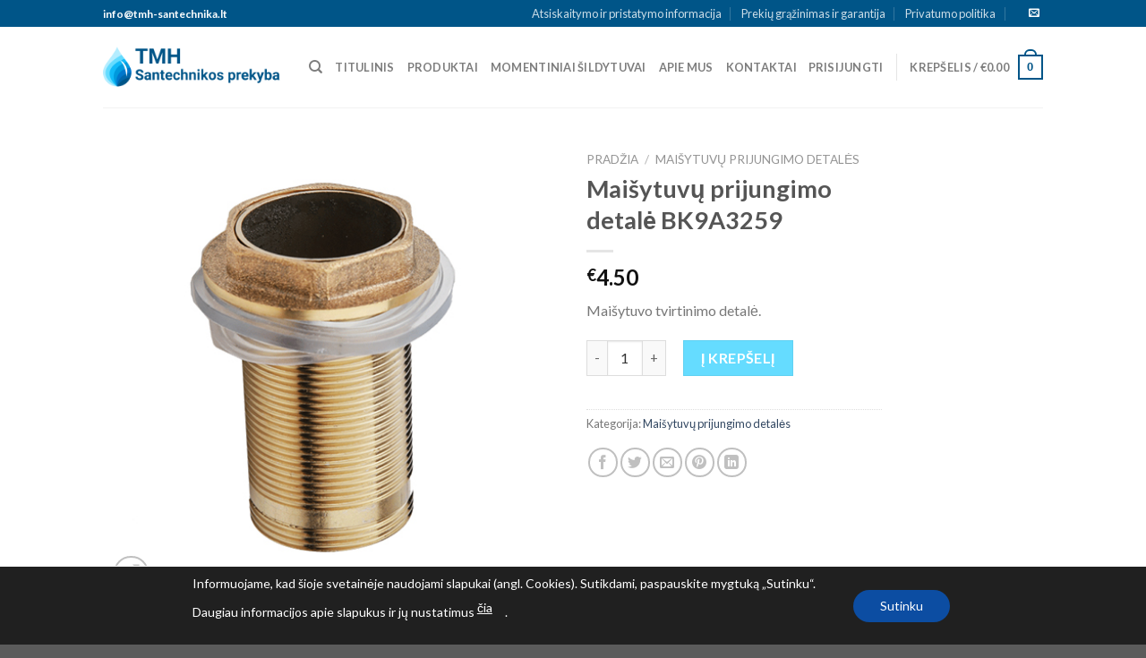

--- FILE ---
content_type: text/html; charset=UTF-8
request_url: https://tmh-santechnika.lt/produktas/maisytuvu-prijungimo-detale-bk9a3259/
body_size: 23558
content:
<!DOCTYPE html>
<!--[if IE 9 ]> <html dir="ltr" lang="lt-LT" class="ie9 loading-site no-js"> <![endif]-->
<!--[if IE 8 ]> <html dir="ltr" lang="lt-LT" class="ie8 loading-site no-js"> <![endif]-->
<!--[if (gte IE 9)|!(IE)]><!--><html dir="ltr" lang="lt-LT" class="loading-site no-js"> <!--<![endif]-->
<head>
	<meta charset="UTF-8" />
	<link rel="profile" href="https://gmpg.org/xfn/11" />
	<link rel="pingback" href="https://tmh-santechnika.lt/xmlrpc.php" />
	<meta name="verify-paysera" content="d36eae2ce2bf12bc427b87e7db395901">

					<script>document.documentElement.className = document.documentElement.className + ' yes-js js_active js'</script>
			<script>(function(html){html.className = html.className.replace(/\bno-js\b/,'js')})(document.documentElement);</script>
<title>Maišytuvų prijungimo detalė BK9A3259 | TMH Santechnikos prekyba</title>

		<!-- All in One SEO 4.7.3.1 - aioseo.com -->
		<meta name="description" content="Maišytuvo tvirtinimo detalė." />
		<meta name="robots" content="max-image-preview:large" />
		<meta name="google-site-verification" content="uAag62VxNs1lv48Y0MFsrEdwHA5EdK2S8nDjQLJY_jc" />
		<link rel="canonical" href="https://tmh-santechnika.lt/produktas/maisytuvu-prijungimo-detale-bk9a3259/" />
		<meta name="generator" content="All in One SEO (AIOSEO) 4.7.3.1" />
		<script type="application/ld+json" class="aioseo-schema">
			{"@context":"https:\/\/schema.org","@graph":[{"@type":"BreadcrumbList","@id":"https:\/\/tmh-santechnika.lt\/produktas\/maisytuvu-prijungimo-detale-bk9a3259\/#breadcrumblist","itemListElement":[{"@type":"ListItem","@id":"https:\/\/tmh-santechnika.lt\/#listItem","position":1,"name":"Home","item":"https:\/\/tmh-santechnika.lt\/","nextItem":"https:\/\/tmh-santechnika.lt\/produktas\/maisytuvu-prijungimo-detale-bk9a3259\/#listItem"},{"@type":"ListItem","@id":"https:\/\/tmh-santechnika.lt\/produktas\/maisytuvu-prijungimo-detale-bk9a3259\/#listItem","position":2,"name":"Mai\u0161ytuv\u0173 prijungimo detal\u0117 BK9A3259","previousItem":"https:\/\/tmh-santechnika.lt\/#listItem"}]},{"@type":"ItemPage","@id":"https:\/\/tmh-santechnika.lt\/produktas\/maisytuvu-prijungimo-detale-bk9a3259\/#itempage","url":"https:\/\/tmh-santechnika.lt\/produktas\/maisytuvu-prijungimo-detale-bk9a3259\/","name":"Mai\u0161ytuv\u0173 prijungimo detal\u0117 BK9A3259 | TMH Santechnikos prekyba","description":"Mai\u0161ytuvo tvirtinimo detal\u0117.","inLanguage":"lt-LT","isPartOf":{"@id":"https:\/\/tmh-santechnika.lt\/#website"},"breadcrumb":{"@id":"https:\/\/tmh-santechnika.lt\/produktas\/maisytuvu-prijungimo-detale-bk9a3259\/#breadcrumblist"},"image":{"@type":"ImageObject","url":"https:\/\/tmh-santechnika.lt\/wp-content\/uploads\/2020\/04\/BK9A3259.jpg","@id":"https:\/\/tmh-santechnika.lt\/produktas\/maisytuvu-prijungimo-detale-bk9a3259\/#mainImage","width":500,"height":500},"primaryImageOfPage":{"@id":"https:\/\/tmh-santechnika.lt\/produktas\/maisytuvu-prijungimo-detale-bk9a3259\/#mainImage"},"datePublished":"2020-04-14T06:25:50-02:00","dateModified":"2025-05-06T16:24:00-02:00"},{"@type":"Organization","@id":"https:\/\/tmh-santechnika.lt\/#organization","name":"TMH Santechnikos prekyba","description":"Virtuv\u0117s, vonios ir du\u0161o santechnikos gamini\u0173 pardavimas.","url":"https:\/\/tmh-santechnika.lt\/","telephone":"+370655 02451","logo":{"@type":"ImageObject","url":"tmh-santechnika","@id":"https:\/\/tmh-santechnika.lt\/produktas\/maisytuvu-prijungimo-detale-bk9a3259\/#organizationLogo"},"image":{"@id":"https:\/\/tmh-santechnika.lt\/produktas\/maisytuvu-prijungimo-detale-bk9a3259\/#organizationLogo"}},{"@type":"WebSite","@id":"https:\/\/tmh-santechnika.lt\/#website","url":"https:\/\/tmh-santechnika.lt\/","name":"TMH Santechnikos prekyba","description":"Virtuv\u0117s, vonios ir du\u0161o santechnikos gamini\u0173 pardavimas.","inLanguage":"lt-LT","publisher":{"@id":"https:\/\/tmh-santechnika.lt\/#organization"}}]}
		</script>
		<!-- All in One SEO -->

<meta name="viewport" content="width=device-width, initial-scale=1, maximum-scale=1" /><link rel='dns-prefetch' href='//fonts.googleapis.com' />
<link rel='dns-prefetch' href='//s.w.org' />
<link rel="alternate" type="application/rss+xml" title="TMH Santechnikos prekyba &raquo; Įrašų RSS srautas" href="https://tmh-santechnika.lt/feed/" />
<link rel="alternate" type="application/rss+xml" title="TMH Santechnikos prekyba &raquo; Komentarų RSS srautas" href="https://tmh-santechnika.lt/comments/feed/" />
<link rel="alternate" type="application/rss+xml" title="TMH Santechnikos prekyba &raquo; Įrašo „Maišytuvų prijungimo detalė BK9A3259“ komentarų RSS srautas" href="https://tmh-santechnika.lt/produktas/maisytuvu-prijungimo-detale-bk9a3259/feed/" />
		<script type="text/javascript">
			window._wpemojiSettings = {"baseUrl":"https:\/\/s.w.org\/images\/core\/emoji\/12.0.0-1\/72x72\/","ext":".png","svgUrl":"https:\/\/s.w.org\/images\/core\/emoji\/12.0.0-1\/svg\/","svgExt":".svg","source":{"concatemoji":"https:\/\/tmh-santechnika.lt\/wp-includes\/js\/wp-emoji-release.min.js?ver=5.4.18"}};
			/*! This file is auto-generated */
			!function(e,a,t){var n,r,o,i=a.createElement("canvas"),p=i.getContext&&i.getContext("2d");function s(e,t){var a=String.fromCharCode;p.clearRect(0,0,i.width,i.height),p.fillText(a.apply(this,e),0,0);e=i.toDataURL();return p.clearRect(0,0,i.width,i.height),p.fillText(a.apply(this,t),0,0),e===i.toDataURL()}function c(e){var t=a.createElement("script");t.src=e,t.defer=t.type="text/javascript",a.getElementsByTagName("head")[0].appendChild(t)}for(o=Array("flag","emoji"),t.supports={everything:!0,everythingExceptFlag:!0},r=0;r<o.length;r++)t.supports[o[r]]=function(e){if(!p||!p.fillText)return!1;switch(p.textBaseline="top",p.font="600 32px Arial",e){case"flag":return s([127987,65039,8205,9895,65039],[127987,65039,8203,9895,65039])?!1:!s([55356,56826,55356,56819],[55356,56826,8203,55356,56819])&&!s([55356,57332,56128,56423,56128,56418,56128,56421,56128,56430,56128,56423,56128,56447],[55356,57332,8203,56128,56423,8203,56128,56418,8203,56128,56421,8203,56128,56430,8203,56128,56423,8203,56128,56447]);case"emoji":return!s([55357,56424,55356,57342,8205,55358,56605,8205,55357,56424,55356,57340],[55357,56424,55356,57342,8203,55358,56605,8203,55357,56424,55356,57340])}return!1}(o[r]),t.supports.everything=t.supports.everything&&t.supports[o[r]],"flag"!==o[r]&&(t.supports.everythingExceptFlag=t.supports.everythingExceptFlag&&t.supports[o[r]]);t.supports.everythingExceptFlag=t.supports.everythingExceptFlag&&!t.supports.flag,t.DOMReady=!1,t.readyCallback=function(){t.DOMReady=!0},t.supports.everything||(n=function(){t.readyCallback()},a.addEventListener?(a.addEventListener("DOMContentLoaded",n,!1),e.addEventListener("load",n,!1)):(e.attachEvent("onload",n),a.attachEvent("onreadystatechange",function(){"complete"===a.readyState&&t.readyCallback()})),(n=t.source||{}).concatemoji?c(n.concatemoji):n.wpemoji&&n.twemoji&&(c(n.twemoji),c(n.wpemoji)))}(window,document,window._wpemojiSettings);
		</script>
		<style type="text/css">
img.wp-smiley,
img.emoji {
	display: inline !important;
	border: none !important;
	box-shadow: none !important;
	height: 1em !important;
	width: 1em !important;
	margin: 0 .07em !important;
	vertical-align: -0.1em !important;
	background: none !important;
	padding: 0 !important;
}
</style>
	<link rel='stylesheet' id='wp-block-library-css'  href='https://tmh-santechnika.lt/wp-includes/css/dist/block-library/style.min.css?ver=5.4.18' type='text/css' media='all' />
<link rel='stylesheet' id='wc-block-style-css'  href='https://tmh-santechnika.lt/wp-content/plugins/woocommerce/packages/woocommerce-blocks/build/style.css?ver=2.5.14' type='text/css' media='all' />
<link rel='stylesheet' id='contact-form-7-css'  href='https://tmh-santechnika.lt/wp-content/plugins/contact-form-7/includes/css/styles.css?ver=5.1.7' type='text/css' media='all' />
<link rel='stylesheet' id='photoswipe-css'  href='https://tmh-santechnika.lt/wp-content/plugins/woocommerce/assets/css/photoswipe/photoswipe.min.css?ver=4.0.4' type='text/css' media='all' />
<link rel='stylesheet' id='photoswipe-default-skin-css'  href='https://tmh-santechnika.lt/wp-content/plugins/woocommerce/assets/css/photoswipe/default-skin/default-skin.min.css?ver=4.0.4' type='text/css' media='all' />
<style id='woocommerce-inline-inline-css' type='text/css'>
.woocommerce form .form-row .required { visibility: visible; }
</style>
<link rel='stylesheet' id='jquery-selectBox-css'  href='https://tmh-santechnika.lt/wp-content/plugins/yith-woocommerce-wishlist/assets/css/jquery.selectBox.css?ver=1.2.0' type='text/css' media='all' />
<link rel='stylesheet' id='flatsome-icons-css'  href='https://tmh-santechnika.lt/wp-content/themes/flatsome/assets/css/fl-icons.css?ver=3.11' type='text/css' media='all' />
<link rel='stylesheet' id='flatsome-woocommerce-wishlist-css'  href='https://tmh-santechnika.lt/wp-content/themes/flatsome/inc/integrations/wc-yith-wishlist/wishlist.css?ver=3.10.2' type='text/css' media='all' />
<link rel='stylesheet' id='flatsome-main-css'  href='https://tmh-santechnika.lt/wp-content/themes/flatsome/assets/css/flatsome.css?ver=3.11.0' type='text/css' media='all' />
<link rel='stylesheet' id='flatsome-shop-css'  href='https://tmh-santechnika.lt/wp-content/themes/flatsome/assets/css/flatsome-shop.css?ver=3.11.0' type='text/css' media='all' />
<link rel='stylesheet' id='flatsome-style-css'  href='https://tmh-santechnika.lt/wp-content/themes/synergy-effect/style.css?ver=3.0' type='text/css' media='all' />
<link rel='stylesheet' id='moove_gdpr_frontend-css'  href='https://tmh-santechnika.lt/wp-content/plugins/gdpr-cookie-compliance/dist/styles/gdpr-main-nf.css?ver=4.15.5' type='text/css' media='all' />
<style id='moove_gdpr_frontend-inline-css' type='text/css'>
				#moove_gdpr_cookie_modal .moove-gdpr-modal-content .moove-gdpr-tab-main h3.tab-title, 
				#moove_gdpr_cookie_modal .moove-gdpr-modal-content .moove-gdpr-tab-main span.tab-title,
				#moove_gdpr_cookie_modal .moove-gdpr-modal-content .moove-gdpr-modal-left-content #moove-gdpr-menu li a, 
				#moove_gdpr_cookie_modal .moove-gdpr-modal-content .moove-gdpr-modal-left-content #moove-gdpr-menu li button,
				#moove_gdpr_cookie_modal .moove-gdpr-modal-content .moove-gdpr-modal-left-content .moove-gdpr-branding-cnt a,
				#moove_gdpr_cookie_modal .moove-gdpr-modal-content .moove-gdpr-modal-footer-content .moove-gdpr-button-holder a.mgbutton, 
				#moove_gdpr_cookie_modal .moove-gdpr-modal-content .moove-gdpr-modal-footer-content .moove-gdpr-button-holder button.mgbutton,
				#moove_gdpr_cookie_modal .cookie-switch .cookie-slider:after, 
				#moove_gdpr_cookie_modal .cookie-switch .slider:after, 
				#moove_gdpr_cookie_modal .switch .cookie-slider:after, 
				#moove_gdpr_cookie_modal .switch .slider:after,
				#moove_gdpr_cookie_info_bar .moove-gdpr-info-bar-container .moove-gdpr-info-bar-content p, 
				#moove_gdpr_cookie_info_bar .moove-gdpr-info-bar-container .moove-gdpr-info-bar-content p a,
				#moove_gdpr_cookie_info_bar .moove-gdpr-info-bar-container .moove-gdpr-info-bar-content a.mgbutton, 
				#moove_gdpr_cookie_info_bar .moove-gdpr-info-bar-container .moove-gdpr-info-bar-content button.mgbutton,
				#moove_gdpr_cookie_modal .moove-gdpr-modal-content .moove-gdpr-tab-main .moove-gdpr-tab-main-content h1, 
				#moove_gdpr_cookie_modal .moove-gdpr-modal-content .moove-gdpr-tab-main .moove-gdpr-tab-main-content h2, 
				#moove_gdpr_cookie_modal .moove-gdpr-modal-content .moove-gdpr-tab-main .moove-gdpr-tab-main-content h3, 
				#moove_gdpr_cookie_modal .moove-gdpr-modal-content .moove-gdpr-tab-main .moove-gdpr-tab-main-content h4, 
				#moove_gdpr_cookie_modal .moove-gdpr-modal-content .moove-gdpr-tab-main .moove-gdpr-tab-main-content h5, 
				#moove_gdpr_cookie_modal .moove-gdpr-modal-content .moove-gdpr-tab-main .moove-gdpr-tab-main-content h6,
				#moove_gdpr_cookie_modal .moove-gdpr-modal-content.moove_gdpr_modal_theme_v2 .moove-gdpr-modal-title .tab-title,
				#moove_gdpr_cookie_modal .moove-gdpr-modal-content.moove_gdpr_modal_theme_v2 .moove-gdpr-tab-main h3.tab-title, 
				#moove_gdpr_cookie_modal .moove-gdpr-modal-content.moove_gdpr_modal_theme_v2 .moove-gdpr-tab-main span.tab-title,
				#moove_gdpr_cookie_modal .moove-gdpr-modal-content.moove_gdpr_modal_theme_v2 .moove-gdpr-branding-cnt a {
				 	font-weight: inherit				}
			#moove_gdpr_cookie_modal,#moove_gdpr_cookie_info_bar,.gdpr_cookie_settings_shortcode_content{font-family:Lato,sans-serif}#moove_gdpr_save_popup_settings_button{background-color:#373737;color:#fff}#moove_gdpr_save_popup_settings_button:hover{background-color:#000}#moove_gdpr_cookie_info_bar .moove-gdpr-info-bar-container .moove-gdpr-info-bar-content a.mgbutton,#moove_gdpr_cookie_info_bar .moove-gdpr-info-bar-container .moove-gdpr-info-bar-content button.mgbutton{background-color:#0c4da2}#moove_gdpr_cookie_modal .moove-gdpr-modal-content .moove-gdpr-modal-footer-content .moove-gdpr-button-holder a.mgbutton,#moove_gdpr_cookie_modal .moove-gdpr-modal-content .moove-gdpr-modal-footer-content .moove-gdpr-button-holder button.mgbutton,.gdpr_cookie_settings_shortcode_content .gdpr-shr-button.button-green{background-color:#0c4da2;border-color:#0c4da2}#moove_gdpr_cookie_modal .moove-gdpr-modal-content .moove-gdpr-modal-footer-content .moove-gdpr-button-holder a.mgbutton:hover,#moove_gdpr_cookie_modal .moove-gdpr-modal-content .moove-gdpr-modal-footer-content .moove-gdpr-button-holder button.mgbutton:hover,.gdpr_cookie_settings_shortcode_content .gdpr-shr-button.button-green:hover{background-color:#fff;color:#0c4da2}#moove_gdpr_cookie_modal .moove-gdpr-modal-content .moove-gdpr-modal-close i,#moove_gdpr_cookie_modal .moove-gdpr-modal-content .moove-gdpr-modal-close span.gdpr-icon{background-color:#0c4da2;border:1px solid #0c4da2}#moove_gdpr_cookie_info_bar span.change-settings-button.focus-g,#moove_gdpr_cookie_info_bar span.change-settings-button:focus,#moove_gdpr_cookie_info_bar button.change-settings-button.focus-g,#moove_gdpr_cookie_info_bar button.change-settings-button:focus{-webkit-box-shadow:0 0 1px 3px #0c4da2;-moz-box-shadow:0 0 1px 3px #0c4da2;box-shadow:0 0 1px 3px #0c4da2}#moove_gdpr_cookie_modal .moove-gdpr-modal-content .moove-gdpr-modal-close i:hover,#moove_gdpr_cookie_modal .moove-gdpr-modal-content .moove-gdpr-modal-close span.gdpr-icon:hover,#moove_gdpr_cookie_info_bar span[data-href]>u.change-settings-button{color:#0c4da2}#moove_gdpr_cookie_modal .moove-gdpr-modal-content .moove-gdpr-modal-left-content #moove-gdpr-menu li.menu-item-selected a span.gdpr-icon,#moove_gdpr_cookie_modal .moove-gdpr-modal-content .moove-gdpr-modal-left-content #moove-gdpr-menu li.menu-item-selected button span.gdpr-icon{color:inherit}#moove_gdpr_cookie_modal .moove-gdpr-modal-content .moove-gdpr-modal-left-content #moove-gdpr-menu li a span.gdpr-icon,#moove_gdpr_cookie_modal .moove-gdpr-modal-content .moove-gdpr-modal-left-content #moove-gdpr-menu li button span.gdpr-icon{color:inherit}#moove_gdpr_cookie_modal .gdpr-acc-link{line-height:0;font-size:0;color:transparent;position:absolute}#moove_gdpr_cookie_modal .moove-gdpr-modal-content .moove-gdpr-modal-close:hover i,#moove_gdpr_cookie_modal .moove-gdpr-modal-content .moove-gdpr-modal-left-content #moove-gdpr-menu li a,#moove_gdpr_cookie_modal .moove-gdpr-modal-content .moove-gdpr-modal-left-content #moove-gdpr-menu li button,#moove_gdpr_cookie_modal .moove-gdpr-modal-content .moove-gdpr-modal-left-content #moove-gdpr-menu li button i,#moove_gdpr_cookie_modal .moove-gdpr-modal-content .moove-gdpr-modal-left-content #moove-gdpr-menu li a i,#moove_gdpr_cookie_modal .moove-gdpr-modal-content .moove-gdpr-tab-main .moove-gdpr-tab-main-content a:hover,#moove_gdpr_cookie_info_bar.moove-gdpr-dark-scheme .moove-gdpr-info-bar-container .moove-gdpr-info-bar-content a.mgbutton:hover,#moove_gdpr_cookie_info_bar.moove-gdpr-dark-scheme .moove-gdpr-info-bar-container .moove-gdpr-info-bar-content button.mgbutton:hover,#moove_gdpr_cookie_info_bar.moove-gdpr-dark-scheme .moove-gdpr-info-bar-container .moove-gdpr-info-bar-content a:hover,#moove_gdpr_cookie_info_bar.moove-gdpr-dark-scheme .moove-gdpr-info-bar-container .moove-gdpr-info-bar-content button:hover,#moove_gdpr_cookie_info_bar.moove-gdpr-dark-scheme .moove-gdpr-info-bar-container .moove-gdpr-info-bar-content span.change-settings-button:hover,#moove_gdpr_cookie_info_bar.moove-gdpr-dark-scheme .moove-gdpr-info-bar-container .moove-gdpr-info-bar-content button.change-settings-button:hover,#moove_gdpr_cookie_info_bar.moove-gdpr-dark-scheme .moove-gdpr-info-bar-container .moove-gdpr-info-bar-content u.change-settings-button:hover,#moove_gdpr_cookie_info_bar span[data-href]>u.change-settings-button,#moove_gdpr_cookie_info_bar.moove-gdpr-dark-scheme .moove-gdpr-info-bar-container .moove-gdpr-info-bar-content a.mgbutton.focus-g,#moove_gdpr_cookie_info_bar.moove-gdpr-dark-scheme .moove-gdpr-info-bar-container .moove-gdpr-info-bar-content button.mgbutton.focus-g,#moove_gdpr_cookie_info_bar.moove-gdpr-dark-scheme .moove-gdpr-info-bar-container .moove-gdpr-info-bar-content a.focus-g,#moove_gdpr_cookie_info_bar.moove-gdpr-dark-scheme .moove-gdpr-info-bar-container .moove-gdpr-info-bar-content button.focus-g,#moove_gdpr_cookie_info_bar.moove-gdpr-dark-scheme .moove-gdpr-info-bar-container .moove-gdpr-info-bar-content a.mgbutton:focus,#moove_gdpr_cookie_info_bar.moove-gdpr-dark-scheme .moove-gdpr-info-bar-container .moove-gdpr-info-bar-content button.mgbutton:focus,#moove_gdpr_cookie_info_bar.moove-gdpr-dark-scheme .moove-gdpr-info-bar-container .moove-gdpr-info-bar-content a:focus,#moove_gdpr_cookie_info_bar.moove-gdpr-dark-scheme .moove-gdpr-info-bar-container .moove-gdpr-info-bar-content button:focus,#moove_gdpr_cookie_info_bar.moove-gdpr-dark-scheme .moove-gdpr-info-bar-container .moove-gdpr-info-bar-content span.change-settings-button.focus-g,span.change-settings-button:focus,button.change-settings-button.focus-g,button.change-settings-button:focus,#moove_gdpr_cookie_info_bar.moove-gdpr-dark-scheme .moove-gdpr-info-bar-container .moove-gdpr-info-bar-content u.change-settings-button.focus-g,#moove_gdpr_cookie_info_bar.moove-gdpr-dark-scheme .moove-gdpr-info-bar-container .moove-gdpr-info-bar-content u.change-settings-button:focus{color:#0c4da2}#moove_gdpr_cookie_modal.gdpr_lightbox-hide{display:none}
</style>
<link rel='stylesheet' id='flatsome-googlefonts-css'  href='//fonts.googleapis.com/css?family=Lato%3Aregular%2C700%2C400%2C700%7CDancing+Script%3Aregular%2C400&#038;display=swap&#038;ver=3.9' type='text/css' media='all' />
<script type="text/javascript">
            window._nslDOMReady = function (callback) {
                if ( document.readyState === "complete" || document.readyState === "interactive" ) {
                    callback();
                } else {
                    document.addEventListener( "DOMContentLoaded", callback );
                }
            };
            </script><script type='text/javascript' src='https://tmh-santechnika.lt/wp-includes/js/jquery/jquery.js?ver=1.12.4-wp'></script>
<script type='text/javascript' src='https://tmh-santechnika.lt/wp-includes/js/jquery/jquery-migrate.min.js?ver=1.4.1'></script>
<link rel='https://api.w.org/' href='https://tmh-santechnika.lt/wp-json/' />
<link rel="EditURI" type="application/rsd+xml" title="RSD" href="https://tmh-santechnika.lt/xmlrpc.php?rsd" />
<link rel="wlwmanifest" type="application/wlwmanifest+xml" href="https://tmh-santechnika.lt/wp-includes/wlwmanifest.xml" /> 
<meta name="generator" content="WordPress 5.4.18" />
<meta name="generator" content="WooCommerce 4.0.4" />
<link rel='shortlink' href='https://tmh-santechnika.lt/?p=444' />
<link rel="alternate" type="application/json+oembed" href="https://tmh-santechnika.lt/wp-json/oembed/1.0/embed?url=https%3A%2F%2Ftmh-santechnika.lt%2Fproduktas%2Fmaisytuvu-prijungimo-detale-bk9a3259%2F" />
<link rel="alternate" type="text/xml+oembed" href="https://tmh-santechnika.lt/wp-json/oembed/1.0/embed?url=https%3A%2F%2Ftmh-santechnika.lt%2Fproduktas%2Fmaisytuvu-prijungimo-detale-bk9a3259%2F&#038;format=xml" />
<style>.bg{opacity: 0; transition: opacity 1s; -webkit-transition: opacity 1s;} .bg-loaded{opacity: 1;}</style><!--[if IE]><link rel="stylesheet" type="text/css" href="https://tmh-santechnika.lt/wp-content/themes/flatsome/assets/css/ie-fallback.css"><script src="//cdnjs.cloudflare.com/ajax/libs/html5shiv/3.6.1/html5shiv.js"></script><script>var head = document.getElementsByTagName('head')[0],style = document.createElement('style');style.type = 'text/css';style.styleSheet.cssText = ':before,:after{content:none !important';head.appendChild(style);setTimeout(function(){head.removeChild(style);}, 0);</script><script src="https://tmh-santechnika.lt/wp-content/themes/flatsome/assets/libs/ie-flexibility.js"></script><![endif]-->	<noscript><style>.woocommerce-product-gallery{ opacity: 1 !important; }</style></noscript>
	<link rel="icon" href="https://tmh-santechnika.lt/wp-content/uploads/2020/04/cropped-favicon-32x32.png" sizes="32x32" />
<link rel="icon" href="https://tmh-santechnika.lt/wp-content/uploads/2020/04/cropped-favicon-192x192.png" sizes="192x192" />
<link rel="apple-touch-icon" href="https://tmh-santechnika.lt/wp-content/uploads/2020/04/cropped-favicon-180x180.png" />
<meta name="msapplication-TileImage" content="https://tmh-santechnika.lt/wp-content/uploads/2020/04/cropped-favicon-270x270.png" />
<style id="custom-css" type="text/css">:root {--primary-color: #005588;}.header-main{height: 90px}#logo img{max-height: 90px}#logo{width:200px;}.header-top{min-height: 30px}.has-transparent + .page-title:first-of-type,.has-transparent + #main > .page-title,.has-transparent + #main > div > .page-title,.has-transparent + #main .page-header-wrapper:first-of-type .page-title{padding-top: 120px;}.header.show-on-scroll,.stuck .header-main{height:70px!important}.stuck #logo img{max-height: 70px!important}.header-bottom {background-color: #f1f1f1}@media (max-width: 549px) {.header-main{height: 70px}#logo img{max-height: 70px}}/* Color */.accordion-title.active, .has-icon-bg .icon .icon-inner,.logo a, .primary.is-underline, .primary.is-link, .badge-outline .badge-inner, .nav-outline > li.active> a,.nav-outline >li.active > a, .cart-icon strong,[data-color='primary'], .is-outline.primary{color: #005588;}/* Color !important */[data-text-color="primary"]{color: #005588!important;}/* Background Color */[data-text-bg="primary"]{background-color: #005588;}/* Background */.scroll-to-bullets a,.featured-title, .label-new.menu-item > a:after, .nav-pagination > li > .current,.nav-pagination > li > span:hover,.nav-pagination > li > a:hover,.has-hover:hover .badge-outline .badge-inner,button[type="submit"], .button.wc-forward:not(.checkout):not(.checkout-button), .button.submit-button, .button.primary:not(.is-outline),.featured-table .title,.is-outline:hover, .has-icon:hover .icon-label,.nav-dropdown-bold .nav-column li > a:hover, .nav-dropdown.nav-dropdown-bold > li > a:hover, .nav-dropdown-bold.dark .nav-column li > a:hover, .nav-dropdown.nav-dropdown-bold.dark > li > a:hover, .is-outline:hover, .tagcloud a:hover,.grid-tools a, input[type='submit']:not(.is-form), .box-badge:hover .box-text, input.button.alt,.nav-box > li > a:hover,.nav-box > li.active > a,.nav-pills > li.active > a ,.current-dropdown .cart-icon strong, .cart-icon:hover strong, .nav-line-bottom > li > a:before, .nav-line-grow > li > a:before, .nav-line > li > a:before,.banner, .header-top, .slider-nav-circle .flickity-prev-next-button:hover svg, .slider-nav-circle .flickity-prev-next-button:hover .arrow, .primary.is-outline:hover, .button.primary:not(.is-outline), input[type='submit'].primary, input[type='submit'].primary, input[type='reset'].button, input[type='button'].primary, .badge-inner{background-color: #005588;}/* Border */.nav-vertical.nav-tabs > li.active > a,.scroll-to-bullets a.active,.nav-pagination > li > .current,.nav-pagination > li > span:hover,.nav-pagination > li > a:hover,.has-hover:hover .badge-outline .badge-inner,.accordion-title.active,.featured-table,.is-outline:hover, .tagcloud a:hover,blockquote, .has-border, .cart-icon strong:after,.cart-icon strong,.blockUI:before, .processing:before,.loading-spin, .slider-nav-circle .flickity-prev-next-button:hover svg, .slider-nav-circle .flickity-prev-next-button:hover .arrow, .primary.is-outline:hover{border-color: #005588}.nav-tabs > li.active > a{border-top-color: #005588}.widget_shopping_cart_content .blockUI.blockOverlay:before { border-left-color: #005588 }.woocommerce-checkout-review-order .blockUI.blockOverlay:before { border-left-color: #005588 }/* Fill */.slider .flickity-prev-next-button:hover svg,.slider .flickity-prev-next-button:hover .arrow{fill: #005588;}/* Background Color */[data-icon-label]:after, .secondary.is-underline:hover,.secondary.is-outline:hover,.icon-label,.button.secondary:not(.is-outline),.button.alt:not(.is-outline), .badge-inner.on-sale, .button.checkout, .single_add_to_cart_button, .current .breadcrumb-step{ background-color:#65dcff; }[data-text-bg="secondary"]{background-color: #65dcff;}/* Color */.secondary.is-underline,.secondary.is-link, .secondary.is-outline,.stars a.active, .star-rating:before, .woocommerce-page .star-rating:before,.star-rating span:before, .color-secondary{color: #65dcff}/* Color !important */[data-text-color="secondary"]{color: #65dcff!important;}/* Border */.secondary.is-outline:hover{border-color:#65dcff}body{font-family:"Lato", sans-serif}body{font-weight: 400}.nav > li > a {font-family:"Lato", sans-serif;}.nav > li > a {font-weight: 700;}h1,h2,h3,h4,h5,h6,.heading-font, .off-canvas-center .nav-sidebar.nav-vertical > li > a{font-family: "Lato", sans-serif;}h1,h2,h3,h4,h5,h6,.heading-font,.banner h1,.banner h2{font-weight: 700;}.alt-font{font-family: "Dancing Script", sans-serif;}.alt-font{font-weight: 400!important;}.shop-page-title.featured-title .title-bg{ background-image: url(https://tmh-santechnika.lt/wp-content/uploads/2020/04/BK9A3259.jpg)!important;}@media screen and (min-width: 550px){.products .box-vertical .box-image{min-width: 247px!important;width: 247px!important;}}.label-new.menu-item > a:after{content:"Naujiena";}.label-hot.menu-item > a:after{content:"Hot";}.label-sale.menu-item > a:after{content:"Sale";}.label-popular.menu-item > a:after{content:"Popular";}</style>		<style type="text/css" id="wp-custom-css">
			.video.video-fit.mb {
    padding-top: 0!important;
}		</style>
			<meta name="google-site-verification" content="uAag62VxNs1lv48Y0MFsrEdwHA5EdK2S8nDjQLJY_jc" />
</head>

<body data-rsssl=1 class="product-template-default single single-product postid-444 theme-flatsome woocommerce woocommerce-page woocommerce-no-js lightbox nav-dropdown-has-arrow">


<a class="skip-link screen-reader-text" href="#main">Skip to content</a>

<div id="wrapper">

	
	<header id="header" class="header has-sticky sticky-jump">
		<div class="header-wrapper">
			<div id="top-bar" class="header-top hide-for-sticky nav-dark">
    <div class="flex-row container">
      <div class="flex-col hide-for-medium flex-left">
          <ul class="nav nav-left medium-nav-center nav-small  nav-divided">
              <li class="html custom html_topbar_left"><strong class="">info@tmh-santechnika.lt</strong></li>          </ul>
      </div>

      <div class="flex-col hide-for-medium flex-center">
          <ul class="nav nav-center nav-small  nav-divided">
                        </ul>
      </div>

      <div class="flex-col hide-for-medium flex-right">
         <ul class="nav top-bar-nav nav-right nav-small  nav-divided">
              <li id="menu-item-605" class="menu-item menu-item-type-post_type menu-item-object-page menu-item-605"><a href="https://tmh-santechnika.lt/pristatymo-informacija/" class="nav-top-link">Atsiskaitymo ir pristatymo informacija</a></li>
<li id="menu-item-633" class="menu-item menu-item-type-post_type menu-item-object-page menu-item-633"><a href="https://tmh-santechnika.lt/prekiu-grazinimas/" class="nav-top-link">Prekių grąžinimas ir garantija</a></li>
<li id="menu-item-709" class="menu-item menu-item-type-post_type menu-item-object-page menu-item-privacy-policy menu-item-709"><a href="https://tmh-santechnika.lt/privatumo-politika/" class="nav-top-link">Privatumo politika</a></li>
<li class="header-newsletter-item has-icon">

<a href="#header-newsletter-signup" class="tooltip "
  title="Užsiregistruokite naujienlaiškyje">

  
  </a>
<div id="header-newsletter-signup"
    class="lightbox-by-id lightbox-content mfp-hide lightbox-white "
    style="max-width:700px ;padding:0px">
    
  <div class="banner has-hover" id="banner-314946540">
          <div class="banner-inner fill">
        <div class="banner-bg fill" >
            <div class="bg fill bg-fill "></div>
                        <div class="overlay"></div>            
	<div class="is-border is-dashed"
		style="border-color:rgba(255,255,255,.3);border-width:2px 2px 2px 2px;margin:10px;">
	</div>
                    </div>
        <div class="banner-layers container">
            <div class="fill banner-link"></div>               <div id="text-box-320618190" class="text-box banner-layer x10 md-x10 lg-x10 y50 md-y50 lg-y50 res-text">
                     <div data-animate="fadeInUp">           <div class="text dark">
              
              <div class="text-inner text-left">
                  <h3 class="uppercase">Užsiregistruokite naujienlaiškyje</h3><p class="lead">Prisijunkite prie mūsų naujienlaiškio, kad gautumėte pranešimus apie pardavimus ir naujus produktus.</p><div role="form" class="wpcf7" id="wpcf7-f367-o1" lang="lt-LT" dir="ltr">
<div class="screen-reader-response"></div>
<form action="/produktas/maisytuvu-prijungimo-detale-bk9a3259/#wpcf7-f367-o1" method="post" class="wpcf7-form" novalidate="novalidate">
<div style="display: none;">
<input type="hidden" name="_wpcf7" value="367" />
<input type="hidden" name="_wpcf7_version" value="5.1.7" />
<input type="hidden" name="_wpcf7_locale" value="lt_LT" />
<input type="hidden" name="_wpcf7_unit_tag" value="wpcf7-f367-o1" />
<input type="hidden" name="_wpcf7_container_post" value="0" />
</div>
<p><span class="wpcf7-form-control-wrap acceptance-522"><span class="wpcf7-form-control wpcf7-acceptance"><span class="wpcf7-list-item"><label><input type="checkbox" name="acceptance-522" value="1" aria-invalid="false" /><span class="wpcf7-list-item-label">Pateikdami savo asmens duomenis šioje formoje sutinkate, jog šie duomenys bus tvarkomi tinklapio <a href="#">Privatumo politikoje</a> nustatyta tvarka ir sąlygomis.</span></label></span></span></span></p>
<div class="flex-row form-flat medium-flex-wrap">
<div class="flex-col flex-grow">
    	<span class="wpcf7-form-control-wrap your-email"><input type="email" name="your-email" value="" size="40" class="wpcf7-form-control wpcf7-text wpcf7-email wpcf7-validates-as-required wpcf7-validates-as-email" aria-required="true" aria-invalid="false" placeholder="Jūsų el. Paštas*" /></span>
    </div>
<div class="flex-col ml-half">
    	<input type="submit" value="Prenumeruoti" class="wpcf7-form-control wpcf7-submit button" />
    </div>
</p></div>
<div class="wpcf7-response-output wpcf7-display-none"></div></form></div>              </div>
           </div>
       </div>                     
<style scope="scope">

#text-box-320618190 {
  width: 60%;
}
#text-box-320618190 .text {
  font-size: 100%;
}


@media (min-width:550px) {

  #text-box-320618190 {
    width: 50%;
  }

}
</style>
    </div>
         </div>
      </div>

            
<style scope="scope">

#banner-314946540 {
  padding-top: 500px;
}
#banner-314946540 .bg.bg-loaded {
  background-image: url(https://thm.narsyk.eu/wp-content/uploads/2020/03/koveris.jpg);
}
#banner-314946540 .overlay {
  background-color: rgba(0,0,0,.4);
}
</style>
  </div>

</div>

</li>
<li class="html header-social-icons ml-0">
	<div class="social-icons follow-icons" ><a href="mailto:info@tmh-santechnika.lt" data-label="E-mail"  rel="nofollow" class="icon plain  email tooltip" title="Parašykite mums laišką"><i class="icon-envelop" ></i></a></div></li>          </ul>
      </div>

            <div class="flex-col show-for-medium flex-grow">
          <ul class="nav nav-center nav-small mobile-nav  nav-divided">
              <li class="html custom html_topbar_left"><strong class="">info@tmh-santechnika.lt</strong></li>          </ul>
      </div>
      
    </div>
</div>
<div id="masthead" class="header-main ">
      <div class="header-inner flex-row container logo-left medium-logo-center" role="navigation">

          <!-- Logo -->
          <div id="logo" class="flex-col logo">
            <!-- Header logo -->
<a href="https://tmh-santechnika.lt/" title="TMH Santechnikos prekyba - Virtuvės, vonios ir dušo santechnikos gaminių pardavimas." rel="home">
    <img width="200" height="90" src="https://tmh-santechnika.lt/wp-content/uploads/2020/04/tmh.png" class="header_logo header-logo" alt="TMH Santechnikos prekyba"/><img  width="200" height="90" src="https://tmh-santechnika.lt/wp-content/uploads/2020/04/tmh.png" class="header-logo-dark" alt="TMH Santechnikos prekyba"/></a>
          </div>

          <!-- Mobile Left Elements -->
          <div class="flex-col show-for-medium flex-left">
            <ul class="mobile-nav nav nav-left ">
              <li class="nav-icon has-icon">
  		<a href="#" data-open="#main-menu" data-pos="left" data-bg="main-menu-overlay" data-color="" class="is-small" aria-label="Menu" aria-controls="main-menu" aria-expanded="false">
		
		  <i class="icon-menu" ></i>
		  		</a>
	</li>            </ul>
          </div>

          <!-- Left Elements -->
          <div class="flex-col hide-for-medium flex-left
            flex-grow">
            <ul class="header-nav header-nav-main nav nav-left  nav-uppercase" >
              <li class="header-search header-search-dropdown has-icon has-dropdown menu-item-has-children">
		<a href="#" aria-label="Tik paieška" class="is-small"><i class="icon-search" ></i></a>
		<ul class="nav-dropdown nav-dropdown-default">
	 	<li class="header-search-form search-form html relative has-icon">
	<div class="header-search-form-wrapper">
		<div class="searchform-wrapper ux-search-box relative is-normal"><form role="search" method="get" class="searchform" action="https://tmh-santechnika.lt/">
	<div class="flex-row relative">
						<div class="flex-col flex-grow">
			<label class="screen-reader-text" for="woocommerce-product-search-field-0">Ieškoti:</label>
			<input type="search" id="woocommerce-product-search-field-0" class="search-field mb-0" placeholder="Tik paieška&hellip;" value="" name="s" />
			<input type="hidden" name="post_type" value="product" />
							<input type="hidden" name="lang" value="lt" />
					</div>
		<div class="flex-col">
			<button type="submit" value="Ieškoti" class="ux-search-submit submit-button secondary button icon mb-0">
				<i class="icon-search" ></i>			</button>
		</div>
	</div>
	<div class="live-search-results text-left z-top"></div>
</form>
</div>	</div>
</li>	</ul>
</li>
<li id="menu-item-299" class="menu-item menu-item-type-post_type menu-item-object-page menu-item-home menu-item-299"><a href="https://tmh-santechnika.lt/" class="nav-top-link">Titulinis</a></li>
<li id="menu-item-301" class="menu-item menu-item-type-post_type menu-item-object-page current_page_parent menu-item-301"><a href="https://tmh-santechnika.lt/produktai/" class="nav-top-link">Produktai</a></li>
<li id="menu-item-759" class="menu-item menu-item-type-taxonomy menu-item-object-product_cat menu-item-759"><a href="https://tmh-santechnika.lt/produkto-kategorija/momentiniai-vandens-sildytuvai/" class="nav-top-link">Momentiniai šildytuvai</a></li>
<li id="menu-item-303" class="menu-item menu-item-type-post_type menu-item-object-page menu-item-303"><a href="https://tmh-santechnika.lt/apie-mus/" class="nav-top-link">Apie mus</a></li>
<li id="menu-item-304" class="menu-item menu-item-type-post_type menu-item-object-page menu-item-304"><a href="https://tmh-santechnika.lt/kontaktai/" class="nav-top-link">Kontaktai</a></li>
            </ul>
          </div>

          <!-- Right Elements -->
          <div class="flex-col hide-for-medium flex-right">
            <ul class="header-nav header-nav-main nav nav-right  nav-uppercase">
              <li class="account-item has-icon
    "
>

<a href="https://tmh-santechnika.lt/mano-paskyra/"
    class="nav-top-link nav-top-not-logged-in "
    data-open="#login-form-popup"  >
    <span>
    Prisijungti      </span>
  
</a>



</li>
<li class="header-divider"></li><li class="cart-item has-icon has-dropdown">

<a href="https://tmh-santechnika.lt/krepselis/" title="Krepšelis" class="header-cart-link is-small">


<span class="header-cart-title">
   Krepšelis   /      <span class="cart-price"><span class="woocommerce-Price-amount amount"><span class="woocommerce-Price-currencySymbol">&euro;</span>0.00</span></span>
  </span>

    <span class="cart-icon image-icon">
    <strong>0</strong>
  </span>
  </a>

 <ul class="nav-dropdown nav-dropdown-default">
    <li class="html widget_shopping_cart">
      <div class="widget_shopping_cart_content">
        

	<p class="woocommerce-mini-cart__empty-message">Krepšelyje nėra produktų.</p>


      </div>
    </li>
     </ul>

</li>
            </ul>
          </div>

          <!-- Mobile Right Elements -->
          <div class="flex-col show-for-medium flex-right">
            <ul class="mobile-nav nav nav-right ">
              <li class="cart-item has-icon">

      <a href="https://tmh-santechnika.lt/krepselis/" class="header-cart-link off-canvas-toggle nav-top-link is-small" data-open="#cart-popup" data-class="off-canvas-cart" title="Krepšelis" data-pos="right">
  
    <span class="cart-icon image-icon">
    <strong>0</strong>
  </span>
  </a>


  <!-- Cart Sidebar Popup -->
  <div id="cart-popup" class="mfp-hide widget_shopping_cart">
  <div class="cart-popup-inner inner-padding">
      <div class="cart-popup-title text-center">
          <h4 class="uppercase">Krepšelis</h4>
          <div class="is-divider"></div>
      </div>
      <div class="widget_shopping_cart_content">
          

	<p class="woocommerce-mini-cart__empty-message">Krepšelyje nėra produktų.</p>


      </div>
             <div class="cart-sidebar-content relative"></div>  </div>
  </div>

</li>
            </ul>
          </div>

      </div>
     
            <div class="container"><div class="top-divider full-width"></div></div>
      </div>
<div class="header-bg-container fill"><div class="header-bg-image fill"></div><div class="header-bg-color fill"></div></div>		</div>
	</header>

	
	<main id="main" class="">

	<div class="shop-container">
		
			<div class="container">
	<div class="woocommerce-notices-wrapper"></div></div>
<div id="product-444" class="product type-product post-444 status-publish first instock product_cat-maisytuvu-prijungimo-detales has-post-thumbnail shipping-taxable purchasable product-type-simple">
	<div class="product-container">

<div class="product-main">
	<div class="row content-row mb-0">

		<div class="product-gallery col large-6">
		
<div class="product-images relative mb-half has-hover woocommerce-product-gallery woocommerce-product-gallery--with-images woocommerce-product-gallery--columns-4 images" data-columns="4">

  <div class="badge-container is-larger absolute left top z-1">
</div>
  <div class="image-tools absolute top show-on-hover right z-3">
    		<div class="wishlist-icon">
			<button class="wishlist-button button is-outline circle icon" aria-label="Wishlist">
				<i class="icon-heart" ></i>			</button>
			<div class="wishlist-popup dark">
				
<div class="yith-wcwl-add-to-wishlist add-to-wishlist-444  wishlist-fragment on-first-load" data-fragment-ref="444" data-fragment-options="{&quot;base_url&quot;:&quot;https:\/\/tmh-santechnika.lt\/produktas\/maisytuvu-prijungimo-detale-bk9a3259?page&amp;product=maisytuvu-prijungimo-detale-bk9a3259&amp;post_type=product&amp;name=maisytuvu-prijungimo-detale-bk9a3259&quot;,&quot;wishlist_url&quot;:&quot;https:\/\/tmh-santechnika.lt\/mano-paskyra\/isimintos-prekes\/?wishlist-action&quot;,&quot;in_default_wishlist&quot;:false,&quot;is_single&quot;:true,&quot;show_exists&quot;:false,&quot;product_id&quot;:444,&quot;parent_product_id&quot;:444,&quot;product_type&quot;:&quot;simple&quot;,&quot;show_view&quot;:true,&quot;browse_wishlist_text&quot;:&quot;Nar\u0161ykite nor\u0173 s\u0105ra\u0161\u0105&quot;,&quot;already_in_wishslist_text&quot;:&quot;Produktas jau yra j\u016bs\u0173 nor\u0173 s\u0105ra\u0161e!&quot;,&quot;product_added_text&quot;:&quot;Produktas prid\u0117tas!&quot;,&quot;heading_icon&quot;:&quot;fa-heart-o&quot;,&quot;available_multi_wishlist&quot;:false,&quot;disable_wishlist&quot;:false,&quot;show_count&quot;:false,&quot;ajax_loading&quot;:false,&quot;loop_position&quot;:&quot;after_add_to_cart&quot;,&quot;item&quot;:&quot;add_to_wishlist&quot;}">
			
			<!-- ADD TO WISHLIST -->
			
<div class="yith-wcwl-add-button">
	<a href="https://tmh-santechnika.lt/produktas/maisytuvu-prijungimo-detale-bk9a3259?page&#038;product=maisytuvu-prijungimo-detale-bk9a3259&#038;post_type=product&#038;name=maisytuvu-prijungimo-detale-bk9a3259&#038;add_to_wishlist=444" rel="nofollow" data-product-id="444" data-product-type="simple" data-original-product-id="444" class="add_to_wishlist single_add_to_wishlist" data-title="Pridėti į norų sąrašą">
		<i class="yith-wcwl-icon fa fa-heart-o"></i>		<span>Pridėti į norų sąrašą</span>
	</a>
</div>
			<!-- COUNT TEXT -->
			
			</div>			</div>
		</div>
		  </div>

  <figure class="woocommerce-product-gallery__wrapper product-gallery-slider slider slider-nav-small mb-half"
        data-flickity-options='{
                "cellAlign": "center",
                "wrapAround": true,
                "autoPlay": false,
                "prevNextButtons":true,
                "adaptiveHeight": true,
                "imagesLoaded": true,
                "lazyLoad": 1,
                "dragThreshold" : 15,
                "pageDots": false,
                "rightToLeft": false       }'>
    <div data-thumb="https://tmh-santechnika.lt/wp-content/uploads/2020/04/BK9A3259-100x100.jpg" class="woocommerce-product-gallery__image slide first"><a href="https://tmh-santechnika.lt/wp-content/uploads/2020/04/BK9A3259.jpg"><img width="500" height="500" src="https://tmh-santechnika.lt/wp-content/uploads/2020/04/BK9A3259.jpg" class="wp-post-image skip-lazy" alt="" title="BK9A3259" data-caption="" data-src="https://tmh-santechnika.lt/wp-content/uploads/2020/04/BK9A3259.jpg" data-large_image="https://tmh-santechnika.lt/wp-content/uploads/2020/04/BK9A3259.jpg" data-large_image_width="500" data-large_image_height="500" srcset="https://tmh-santechnika.lt/wp-content/uploads/2020/04/BK9A3259.jpg 500w, https://tmh-santechnika.lt/wp-content/uploads/2020/04/BK9A3259-400x400.jpg 400w, https://tmh-santechnika.lt/wp-content/uploads/2020/04/BK9A3259-280x280.jpg 280w, https://tmh-santechnika.lt/wp-content/uploads/2020/04/BK9A3259-100x100.jpg 100w" sizes="(max-width: 500px) 100vw, 500px" /></a></div>  </figure>

  <div class="image-tools absolute bottom left z-3">
        <a href="#product-zoom" class="zoom-button button is-outline circle icon tooltip hide-for-small" title="Zoom">
      <i class="icon-expand" ></i>    </a>
   </div>
</div>

		</div>

		<div class="product-info summary col-fit col entry-summary product-summary">
			<nav class="woocommerce-breadcrumb breadcrumbs uppercase"><a href="https://tmh-santechnika.lt">Pradžia</a> <span class="divider">&#47;</span> <a href="https://tmh-santechnika.lt/produkto-kategorija/maisytuvu-prijungimo-detales/">Maišytuvų prijungimo detalės</a></nav><h1 class="product-title product_title entry-title">
	Maišytuvų prijungimo detalė BK9A3259</h1>

	<div class="is-divider small"></div>
<ul class="next-prev-thumbs is-small show-for-medium"></ul><div class="price-wrapper">
	<p class="price product-page-price ">
  <span class="woocommerce-Price-amount amount"><span class="woocommerce-Price-currencySymbol">&euro;</span>4.50</span></p>
</div>
<div class="product-short-description">
	<p>Maišytuvo tvirtinimo detalė.</p>
</div>
 
	
	<form class="cart" action="https://tmh-santechnika.lt/produktas/maisytuvu-prijungimo-detale-bk9a3259/" method="post" enctype='multipart/form-data'>
		
			<div class="quantity buttons_added">
		<input type="button" value="-" class="minus button is-form">				<label class="screen-reader-text" for="quantity_697c45bd86d04">produkto kiekis: Maišytuvų prijungimo detalė BK9A3259</label>
		<input
			type="number"
			id="quantity_697c45bd86d04"
			class="input-text qty text"
			step="1"
			min="1"
			max=""
			name="quantity"
			value="1"
			title="Kiekis"
			size="4"
			placeholder=""
			inputmode="numeric" />
				<input type="button" value="+" class="plus button is-form">	</div>
	
		<button type="submit" name="add-to-cart" value="444" class="single_add_to_cart_button button alt">Į krepšelį</button>

			</form>

	
<div class="product_meta">

	
	
	<span class="posted_in">Kategorija: <a href="https://tmh-santechnika.lt/produkto-kategorija/maisytuvu-prijungimo-detales/" rel="tag">Maišytuvų prijungimo detalės</a></span>
	
	
</div>
<div class="social-icons share-icons share-row relative" ><a href="whatsapp://send?text=Mai%C5%A1ytuv%C5%B3%20prijungimo%20detal%C4%97%20BK9A3259 - https://tmh-santechnika.lt/produktas/maisytuvu-prijungimo-detale-bk9a3259/" data-action="share/whatsapp/share" class="icon button circle is-outline tooltip whatsapp show-for-medium" title="Share on WhatsApp"><i class="icon-whatsapp"></i></a><a href="//www.facebook.com/sharer.php?u=https://tmh-santechnika.lt/produktas/maisytuvu-prijungimo-detale-bk9a3259/" data-label="Facebook" onclick="window.open(this.href,this.title,'width=500,height=500,top=300px,left=300px');  return false;" rel="noopener noreferrer nofollow" target="_blank" class="icon button circle is-outline tooltip facebook" title="Share on Facebook"><i class="icon-facebook" ></i></a><a href="//twitter.com/share?url=https://tmh-santechnika.lt/produktas/maisytuvu-prijungimo-detale-bk9a3259/" onclick="window.open(this.href,this.title,'width=500,height=500,top=300px,left=300px');  return false;" rel="noopener noreferrer nofollow" target="_blank" class="icon button circle is-outline tooltip twitter" title="Share on Twitter"><i class="icon-twitter" ></i></a><a href="mailto:enteryour@addresshere.com?subject=Mai%C5%A1ytuv%C5%B3%20prijungimo%20detal%C4%97%20BK9A3259&amp;body=Check%20this%20out:%20https://tmh-santechnika.lt/produktas/maisytuvu-prijungimo-detale-bk9a3259/" rel="nofollow" class="icon button circle is-outline tooltip email" title="Email to a Friend"><i class="icon-envelop" ></i></a><a href="//pinterest.com/pin/create/button/?url=https://tmh-santechnika.lt/produktas/maisytuvu-prijungimo-detale-bk9a3259/&amp;media=https://tmh-santechnika.lt/wp-content/uploads/2020/04/BK9A3259.jpg&amp;description=Mai%C5%A1ytuv%C5%B3%20prijungimo%20detal%C4%97%20BK9A3259" onclick="window.open(this.href,this.title,'width=500,height=500,top=300px,left=300px');  return false;" rel="noopener noreferrer nofollow" target="_blank" class="icon button circle is-outline tooltip pinterest" title="Pin on Pinterest"><i class="icon-pinterest" ></i></a><a href="//www.linkedin.com/shareArticle?mini=true&url=https://tmh-santechnika.lt/produktas/maisytuvu-prijungimo-detale-bk9a3259/&title=Mai%C5%A1ytuv%C5%B3%20prijungimo%20detal%C4%97%20BK9A3259" onclick="window.open(this.href,this.title,'width=500,height=500,top=300px,left=300px');  return false;"  rel="noopener noreferrer nofollow" target="_blank" class="icon button circle is-outline tooltip linkedin" title="Share on LinkedIn"><i class="icon-linkedin" ></i></a></div>
		</div>


		<div id="product-sidebar" class="col large-2 hide-for-medium product-sidebar-small">
			<div class="hide-for-off-canvas" style="width:100%"><ul class="next-prev-thumbs is-small nav-right text-right"></ul></div><aside id="custom_html-6" class="widget_text widget widget_custom_html"><div class="textwidget custom-html-widget"><div class="c2cab44743873fffecf7744887e5c407"></div></div></aside>		</div>

	</div>
</div>

<div class="product-footer">
	<div class="container">
		
	<div class="woocommerce-tabs wc-tabs-wrapper container tabbed-content">
		<ul class="tabs wc-tabs product-tabs small-nav-collapse nav nav-uppercase nav-line nav-left" role="tablist">
							<li class="description_tab active" id="tab-title-description" role="tab" aria-controls="tab-description">
					<a href="#tab-description">
						Aprašymas					</a>
				</li>
											<li class="reviews_tab " id="tab-title-reviews" role="tab" aria-controls="tab-reviews">
					<a href="#tab-reviews">
						Atsiliepimai (0)					</a>
				</li>
									</ul>
		<div class="tab-panels">
							<div class="woocommerce-Tabs-panel woocommerce-Tabs-panel--description panel entry-content active" id="tab-description" role="tabpanel" aria-labelledby="tab-title-description">
										

<p>Maišytuvo tvirtinimo detalė.</p>
				</div>
											<div class="woocommerce-Tabs-panel woocommerce-Tabs-panel--reviews panel entry-content " id="tab-reviews" role="tabpanel" aria-labelledby="tab-title-reviews">
										<div id="reviews" class="woocommerce-Reviews row">
	<div id="comments" class="col large-12">
		<h3 class="woocommerce-Reviews-title normal">
			Atsiliepimai		</h3>

					<p class="woocommerce-noreviews">Atsiliepimų dar nėra.</p>
			</div>

	
		<div id="review_form_wrapper" class="large-12 col">
			<div id="review_form" class="col-inner">
				<div class="review-form-inner has-border">
					<div id="respond" class="comment-respond">
		<h3 id="reply-title" class="comment-reply-title">Būkite pirmas aprašęs &ldquo;Maišytuvų prijungimo detalė BK9A3259&rdquo;  <small><a rel="nofollow" id="cancel-comment-reply-link" href="/produktas/maisytuvu-prijungimo-detale-bk9a3259/#respond" style="display:none;">Atšaukti atsakymą</a></small></h3><form action="https://tmh-santechnika.lt/wp-comments-post.php" method="post" id="commentform" class="comment-form" novalidate><div class="comment-form-rating"><label for="rating">Jūsų įvertinimas</label><select name="rating" id="rating" required>
						<option value="">Įvertinti&hellip;</option>
						<option value="5">Puikus</option>
						<option value="4">Geras</option>
						<option value="3">Vidutinis</option>
						<option value="2">Patenkinamas</option>
						<option value="1">Niekam tikęs</option>
					</select></div><p class="comment-form-comment"><label for="comment">Jūsų atsiliepimas&nbsp;<span class="required">*</span></label><textarea id="comment" name="comment" cols="45" rows="8" required></textarea></p><p class="comment-form-author"><label for="author">Pavadinimas&nbsp;<span class="required">*</span></label> <input id="author" name="author" type="text" value="" size="30" required /></p>
<p class="comment-form-email"><label for="email">El.paštas&nbsp;<span class="required">*</span></label> <input id="email" name="email" type="email" value="" size="30" required /></p>
<p class="comment-form-cookies-consent"><input id="wp-comment-cookies-consent" name="wp-comment-cookies-consent" type="checkbox" value="yes" /> <label for="wp-comment-cookies-consent">Noriu savo interneto naršyklėje išsaugoti vardą, el. pašto adresą ir interneto puslapį, kad jų nebereiktų įvesti iš naujo, kai kitą kartą vėl norėsiu parašyti komentarą.</label></p>
<p class="form-submit"><input name="submit" type="submit" id="submit" class="submit" value="Paskelbti" /> <input type='hidden' name='comment_post_ID' value='444' id='comment_post_ID' />
<input type='hidden' name='comment_parent' id='comment_parent' value='0' />
</p></form>	</div><!-- #respond -->
					</div>
			</div>
		</div>

	
</div>
				</div>
							
					</div>
	</div>

	</div>
</div>
</div>
</div>

		
	</div><!-- shop container -->

</main>

<footer id="footer" class="footer-wrapper">

	
<!-- FOOTER 1 -->

<!-- FOOTER 2 -->



<div class="absolute-footer dark medium-text-center small-text-center">
  <div class="container clearfix">

          <div class="footer-secondary pull-right">
                <div class="payment-icons inline-block"><img src="https://tmh-santechnika.lt/wp-content/uploads/2020/04/paysera2.jpg" alt="bg_image" /></div>      </div>
    
    <div class="footer-primary pull-left">
              <div class="menu-secondary-container"><ul id="menu-secondary-1" class="links footer-nav uppercase"><li class="menu-item menu-item-type-post_type menu-item-object-page menu-item-605"><a href="https://tmh-santechnika.lt/pristatymo-informacija/">Atsiskaitymo ir pristatymo informacija</a></li>
<li class="menu-item menu-item-type-post_type menu-item-object-page menu-item-633"><a href="https://tmh-santechnika.lt/prekiu-grazinimas/">Prekių grąžinimas ir garantija</a></li>
<li class="menu-item menu-item-type-post_type menu-item-object-page menu-item-privacy-policy menu-item-709"><a href="https://tmh-santechnika.lt/privatumo-politika/">Privatumo politika</a></li>
</ul></div>            <div class="copyright-footer">
        Visos teisės saugomos 2026 © <strong>Synergy Effect</strong>      </div>
          </div>
  </div>
</div>
<a href="#top" class="back-to-top button icon invert plain fixed bottom z-1 is-outline hide-for-medium circle" id="top-link"><i class="icon-angle-up" ></i></a>

</footer>

</div>

<!-- Mobile Sidebar -->
<div id="main-menu" class="mobile-sidebar no-scrollbar mfp-hide">
    <div class="sidebar-menu no-scrollbar ">
        <ul class="nav nav-sidebar  nav-vertical nav-uppercase">
              <li class="header-search-form search-form html relative has-icon">
	<div class="header-search-form-wrapper">
		<div class="searchform-wrapper ux-search-box relative is-normal"><form role="search" method="get" class="searchform" action="https://tmh-santechnika.lt/">
	<div class="flex-row relative">
						<div class="flex-col flex-grow">
			<label class="screen-reader-text" for="woocommerce-product-search-field-1">Ieškoti:</label>
			<input type="search" id="woocommerce-product-search-field-1" class="search-field mb-0" placeholder="Tik paieška&hellip;" value="" name="s" />
			<input type="hidden" name="post_type" value="product" />
							<input type="hidden" name="lang" value="lt" />
					</div>
		<div class="flex-col">
			<button type="submit" value="Ieškoti" class="ux-search-submit submit-button secondary button icon mb-0">
				<i class="icon-search" ></i>			</button>
		</div>
	</div>
	<div class="live-search-results text-left z-top"></div>
</form>
</div>	</div>
</li><li class="menu-item menu-item-type-post_type menu-item-object-page menu-item-home menu-item-299"><a href="https://tmh-santechnika.lt/">Titulinis</a></li>
<li class="menu-item menu-item-type-post_type menu-item-object-page current_page_parent menu-item-301"><a href="https://tmh-santechnika.lt/produktai/">Produktai</a></li>
<li class="menu-item menu-item-type-taxonomy menu-item-object-product_cat menu-item-759"><a href="https://tmh-santechnika.lt/produkto-kategorija/momentiniai-vandens-sildytuvai/">Momentiniai šildytuvai</a></li>
<li class="menu-item menu-item-type-post_type menu-item-object-page menu-item-303"><a href="https://tmh-santechnika.lt/apie-mus/">Apie mus</a></li>
<li class="menu-item menu-item-type-post_type menu-item-object-page menu-item-304"><a href="https://tmh-santechnika.lt/kontaktai/">Kontaktai</a></li>
<li class="account-item has-icon menu-item">
<a href="https://tmh-santechnika.lt/mano-paskyra/"
    class="nav-top-link nav-top-not-logged-in">
    <span class="header-account-title">
    Prisijungti  </span>
</a>

</li>
<li class="header-newsletter-item has-icon">

  <a href="#header-newsletter-signup" class="tooltip" title="Užsiregistruokite naujienlaiškyje">

    <i class="icon-envelop"></i>
    <span class="header-newsletter-title">
          </span>
  </a>

</li><li class="html header-social-icons ml-0">
	<div class="social-icons follow-icons" ><a href="mailto:info@tmh-santechnika.lt" data-label="E-mail"  rel="nofollow" class="icon plain  email tooltip" title="Parašykite mums laišką"><i class="icon-envelop" ></i></a></div></li>        </ul>
    </div>
</div>

  <!--copyscapeskip-->
  <aside id="moove_gdpr_cookie_info_bar" class="moove-gdpr-info-bar-hidden moove-gdpr-align-center moove-gdpr-dark-scheme gdpr_infobar_postion_bottom" aria-label="GDPR Cookie Banner" style="display: none;">
    <div class="moove-gdpr-info-bar-container">
      <div class="moove-gdpr-info-bar-content">
        
<div class="moove-gdpr-cookie-notice">
  <p>Informuojame, kad šioje svetainėje naudojami slapukai (angl. Cookies). Sutikdami, paspauskite mygtuką „Sutinku“.</p>
<p>Daugiau informacijos apie slapukus ir jų nustatimus <button  data-href="#moove_gdpr_cookie_modal" class="change-settings-button">čia</button>.</p>
</div>
<!--  .moove-gdpr-cookie-notice -->        
<div class="moove-gdpr-button-holder">
		  <button class="mgbutton moove-gdpr-infobar-allow-all gdpr-fbo-0" aria-label="Sutinku" >Sutinku</button>
	  </div>
<!--  .button-container -->      </div>
      <!-- moove-gdpr-info-bar-content -->
    </div>
    <!-- moove-gdpr-info-bar-container -->
  </aside>
  <!-- #moove_gdpr_cookie_info_bar -->
  <!--/copyscapeskip-->
    <div id="login-form-popup" class="lightbox-content mfp-hide">
            <div class="woocommerce-notices-wrapper"></div>
<div class="account-container lightbox-inner">

	
	<div class="col2-set row row-divided row-large" id="customer_login">

		<div class="col-1 large-6 col pb-0">

			
			<div class="account-login-inner">

				<h3 class="uppercase">Prisijungti</h3>

				<form class="woocommerce-form woocommerce-form-login login" method="post">

					
					<p class="woocommerce-form-row woocommerce-form-row--wide form-row form-row-wide">
						<label for="username">Vartotojo vardas arba el.pašto adresas&nbsp;<span class="required">*</span></label>
						<input type="text" class="woocommerce-Input woocommerce-Input--text input-text" name="username" id="username" autocomplete="username" value="" />					</p>
					<p class="woocommerce-form-row woocommerce-form-row--wide form-row form-row-wide">
						<label for="password">Slaptažodis&nbsp;<span class="required">*</span></label>
						<input class="woocommerce-Input woocommerce-Input--text input-text" type="password" name="password" id="password" autocomplete="current-password" />
					</p>

					
					<p class="form-row">
						<label class="woocommerce-form__label woocommerce-form__label-for-checkbox woocommerce-form-login__rememberme">
							<input class="woocommerce-form__input woocommerce-form__input-checkbox" name="rememberme" type="checkbox" id="rememberme" value="forever" /> <span>Prisiminti mane</span>
						</label>
						<input type="hidden" id="woocommerce-login-nonce" name="woocommerce-login-nonce" value="01d313b26c" /><input type="hidden" name="_wp_http_referer" value="/produktas/maisytuvu-prijungimo-detale-bk9a3259/" />						<button type="submit" class="woocommerce-Button button woocommerce-form-login__submit" name="login" value="Prisijungti">Prisijungti</button>
					</p>
					<p class="woocommerce-LostPassword lost_password">
						<a href="https://tmh-santechnika.lt/mano-paskyra/lost-password/">Praradote savo slaptažodį?</a>
					</p>

					
				</form>
			</div>

			
		</div>

		<div class="col-2 large-6 col pb-0">

			<div class="account-register-inner">

				<h3 class="uppercase">Registruotis</h3>

				<form method="post" class="woocommerce-form woocommerce-form-register register"  >

					
					
					<p class="woocommerce-form-row woocommerce-form-row--wide form-row form-row-wide">
						<label for="reg_email">El.paštas&nbsp;<span class="required">*</span></label>
						<input type="email" class="woocommerce-Input woocommerce-Input--text input-text" name="email" id="reg_email" autocomplete="email" value="" />					</p>

					
						<p>Slaptažodis bus išsiųstas į Jūsų el.pašto adresą.</p>

					
					<div class="woocommerce-privacy-policy-text"><p>Jūsų asmeniniai duomenys bus naudojami palaikyti jūsų patirtį šioje svetainėje, valdyti prieigą prie jūsų sąskaitos ir kitais mūsų aprašytais tikslais privatumo politikoje.</p>
</div>
					<p class="woocommerce-FormRow form-row">
						<input type="hidden" id="woocommerce-register-nonce" name="woocommerce-register-nonce" value="d4b81d91fc" /><input type="hidden" name="_wp_http_referer" value="/produktas/maisytuvu-prijungimo-detale-bk9a3259/" />						<button type="submit" class="woocommerce-Button button" name="register" value="Registruotis">Registruotis</button>
					</p>

					
				</form>

			</div>

		</div>

	</div>

</div>

          </div>
  <script type="application/ld+json">{"@context":"https:\/\/schema.org\/","@graph":[{"@context":"https:\/\/schema.org\/","@type":"BreadcrumbList","itemListElement":[{"@type":"ListItem","position":1,"item":{"name":"Prad\u017eia","@id":"https:\/\/tmh-santechnika.lt"}},{"@type":"ListItem","position":2,"item":{"name":"Mai\u0161ytuv\u0173 prijungimo detal\u0117s","@id":"https:\/\/tmh-santechnika.lt\/produkto-kategorija\/maisytuvu-prijungimo-detales\/"}},{"@type":"ListItem","position":3,"item":{"name":"Mai\u0161ytuv\u0173 prijungimo detal\u0117 BK9A3259","@id":"https:\/\/tmh-santechnika.lt\/produktas\/maisytuvu-prijungimo-detale-bk9a3259\/"}}]},{"@context":"https:\/\/schema.org\/","@type":"Product","@id":"https:\/\/tmh-santechnika.lt\/produktas\/maisytuvu-prijungimo-detale-bk9a3259\/#product","name":"Mai\u0161ytuv\u0173 prijungimo detal\u0117 BK9A3259","url":"https:\/\/tmh-santechnika.lt\/produktas\/maisytuvu-prijungimo-detale-bk9a3259\/","description":"Mai\u0161ytuvo tvirtinimo detal\u0117.","image":"https:\/\/tmh-santechnika.lt\/wp-content\/uploads\/2020\/04\/BK9A3259.jpg","sku":444,"offers":[{"@type":"Offer","price":"4.50","priceValidUntil":"2027-12-31","priceSpecification":{"price":"4.50","priceCurrency":"EUR","valueAddedTaxIncluded":"false"},"priceCurrency":"EUR","availability":"http:\/\/schema.org\/InStock","url":"https:\/\/tmh-santechnika.lt\/produktas\/maisytuvu-prijungimo-detale-bk9a3259\/","seller":{"@type":"Organization","name":"TMH Santechnikos prekyba","url":"https:\/\/tmh-santechnika.lt"}}]}]}</script>
<!-- Root element of PhotoSwipe. Must have class pswp. -->
<div class="pswp" tabindex="-1" role="dialog" aria-hidden="true">

	<!-- Background of PhotoSwipe. It's a separate element as animating opacity is faster than rgba(). -->
	<div class="pswp__bg"></div>

	<!-- Slides wrapper with overflow:hidden. -->
	<div class="pswp__scroll-wrap">

		<!-- Container that holds slides.
		PhotoSwipe keeps only 3 of them in the DOM to save memory.
		Don't modify these 3 pswp__item elements, data is added later on. -->
		<div class="pswp__container">
			<div class="pswp__item"></div>
			<div class="pswp__item"></div>
			<div class="pswp__item"></div>
		</div>

		<!-- Default (PhotoSwipeUI_Default) interface on top of sliding area. Can be changed. -->
		<div class="pswp__ui pswp__ui--hidden">

			<div class="pswp__top-bar">

				<!--  Controls are self-explanatory. Order can be changed. -->

				<div class="pswp__counter"></div>

				<button class="pswp__button pswp__button--close" aria-label="Uždaryti (Esc)"></button>

				<button class="pswp__button pswp__button--zoom" aria-label="Priartinti / nutolinti"></button>

				<div class="pswp__preloader">
					<div class="loading-spin"></div>
				</div>
			</div>

			<div class="pswp__share-modal pswp__share-modal--hidden pswp__single-tap">
				<div class="pswp__share-tooltip"></div>
			</div>

			<button class="pswp__button--arrow--left" aria-label="Buvęs (rodyklė į kairę)"></button>

			<button class="pswp__button--arrow--right" aria-label="Sekantis (rodyklė į dešinę)"></button>

			<div class="pswp__caption">
				<div class="pswp__caption__center"></div>
			</div>

		</div>

	</div>

</div>
	<script type="text/javascript">
		var c = document.body.className;
		c = c.replace(/woocommerce-no-js/, 'woocommerce-js');
		document.body.className = c;
	</script>
	<script type='text/javascript' src='https://tmh-santechnika.lt/wp-content/plugins/yith-woocommerce-wishlist/assets/js/jquery.selectBox.min.js?ver=1.2.0'></script>
<script type='text/javascript'>
/* <![CDATA[ */
var yith_wcwl_l10n = {"ajax_url":"\/wp-admin\/admin-ajax.php","redirect_to_cart":"no","multi_wishlist":"","hide_add_button":"1","enable_ajax_loading":"","ajax_loader_url":"https:\/\/tmh-santechnika.lt\/wp-content\/plugins\/yith-woocommerce-wishlist\/assets\/images\/ajax-loader-alt.svg","remove_from_wishlist_after_add_to_cart":"1","labels":{"cookie_disabled":"We are sorry, but this feature is available only if cookies on your browser are enabled.","added_to_cart_message":"<div class=\"woocommerce-notices-wrapper\"><div class=\"woocommerce-message\" role=\"alert\">Product added to cart successfully<\/div><\/div>"},"actions":{"add_to_wishlist_action":"add_to_wishlist","remove_from_wishlist_action":"remove_from_wishlist","reload_wishlist_and_adding_elem_action":"reload_wishlist_and_adding_elem","load_mobile_action":"load_mobile","delete_item_action":"delete_item","save_title_action":"save_title","save_privacy_action":"save_privacy","load_fragments":"load_fragments"}};
/* ]]> */
</script>
<script type='text/javascript' src='https://tmh-santechnika.lt/wp-content/plugins/yith-woocommerce-wishlist/assets/js/jquery.yith-wcwl.js?ver=3.0.9'></script>
<script type='text/javascript'>
/* <![CDATA[ */
var wpcf7 = {"apiSettings":{"root":"https:\/\/tmh-santechnika.lt\/wp-json\/contact-form-7\/v1","namespace":"contact-form-7\/v1"}};
/* ]]> */
</script>
<script type='text/javascript' src='https://tmh-santechnika.lt/wp-content/plugins/contact-form-7/includes/js/scripts.js?ver=5.1.7'></script>
<script type='text/javascript' src='https://tmh-santechnika.lt/wp-content/plugins/woocommerce/assets/js/jquery-blockui/jquery.blockUI.min.js?ver=2.70'></script>
<script type='text/javascript'>
/* <![CDATA[ */
var wc_add_to_cart_params = {"ajax_url":"\/wp-admin\/admin-ajax.php","wc_ajax_url":"\/?wc-ajax=%%endpoint%%","i18n_view_cart":"Per\u017ei\u016br\u0117ti krep\u0161el\u012f","cart_url":"https:\/\/tmh-santechnika.lt\/krepselis\/","is_cart":"","cart_redirect_after_add":"no"};
/* ]]> */
</script>
<script type='text/javascript' src='https://tmh-santechnika.lt/wp-content/plugins/woocommerce/assets/js/frontend/add-to-cart.min.js?ver=4.0.4'></script>
<script type='text/javascript' src='https://tmh-santechnika.lt/wp-content/plugins/woocommerce/assets/js/photoswipe/photoswipe.min.js?ver=4.1.1'></script>
<script type='text/javascript' src='https://tmh-santechnika.lt/wp-content/plugins/woocommerce/assets/js/photoswipe/photoswipe-ui-default.min.js?ver=4.1.1'></script>
<script type='text/javascript'>
/* <![CDATA[ */
var wc_single_product_params = {"i18n_required_rating_text":"Pasirinkite \u012fvertinim\u0105","review_rating_required":"yes","flexslider":{"rtl":false,"animation":"slide","smoothHeight":true,"directionNav":false,"controlNav":"thumbnails","slideshow":false,"animationSpeed":500,"animationLoop":false,"allowOneSlide":false},"zoom_enabled":"","zoom_options":[],"photoswipe_enabled":"1","photoswipe_options":{"shareEl":false,"closeOnScroll":false,"history":false,"hideAnimationDuration":0,"showAnimationDuration":0},"flexslider_enabled":""};
/* ]]> */
</script>
<script type='text/javascript' src='https://tmh-santechnika.lt/wp-content/plugins/woocommerce/assets/js/frontend/single-product.min.js?ver=4.0.4'></script>
<script type='text/javascript' src='https://tmh-santechnika.lt/wp-content/plugins/woocommerce/assets/js/js-cookie/js.cookie.min.js?ver=2.1.4'></script>
<script type='text/javascript'>
/* <![CDATA[ */
var woocommerce_params = {"ajax_url":"\/wp-admin\/admin-ajax.php","wc_ajax_url":"\/?wc-ajax=%%endpoint%%"};
/* ]]> */
</script>
<script type='text/javascript' src='https://tmh-santechnika.lt/wp-content/plugins/woocommerce/assets/js/frontend/woocommerce.min.js?ver=4.0.4'></script>
<script type='text/javascript'>
/* <![CDATA[ */
var wc_cart_fragments_params = {"ajax_url":"\/wp-admin\/admin-ajax.php","wc_ajax_url":"\/?wc-ajax=%%endpoint%%","cart_hash_key":"wc_cart_hash_f80e303cc325632c978abcdcc9133688","fragment_name":"wc_fragments_f80e303cc325632c978abcdcc9133688","request_timeout":"5000"};
/* ]]> */
</script>
<script type='text/javascript' src='https://tmh-santechnika.lt/wp-content/plugins/woocommerce/assets/js/frontend/cart-fragments.min.js?ver=4.0.4'></script>
<script type='text/javascript' src='https://tmh-santechnika.lt/wp-includes/js/hoverIntent.min.js?ver=1.8.1'></script>
<script type='text/javascript'>
/* <![CDATA[ */
var flatsomeVars = {"ajaxurl":"https:\/\/tmh-santechnika.lt\/wp-admin\/admin-ajax.php","rtl":"","sticky_height":"70","lightbox":{"close_markup":"<button title=\"%title%\" type=\"button\" class=\"mfp-close\"><svg xmlns=\"http:\/\/www.w3.org\/2000\/svg\" width=\"28\" height=\"28\" viewBox=\"0 0 24 24\" fill=\"none\" stroke=\"currentColor\" stroke-width=\"2\" stroke-linecap=\"round\" stroke-linejoin=\"round\" class=\"feather feather-x\"><line x1=\"18\" y1=\"6\" x2=\"6\" y2=\"18\"><\/line><line x1=\"6\" y1=\"6\" x2=\"18\" y2=\"18\"><\/line><\/svg><\/button>","close_btn_inside":false},"user":{"can_edit_pages":false}};
/* ]]> */
</script>
<script type='text/javascript' src='https://tmh-santechnika.lt/wp-content/themes/flatsome/assets/js/flatsome.js?ver=3.11.0'></script>
<script type='text/javascript' src='https://tmh-santechnika.lt/wp-content/themes/flatsome/inc/integrations/wc-yith-wishlist/wishlist.js?ver=3.10.2'></script>
<script type='text/javascript' src='https://tmh-santechnika.lt/wp-content/themes/flatsome/inc/extensions/flatsome-live-search/flatsome-live-search.js?ver=3.11.0'></script>
<script type='text/javascript' src='https://tmh-santechnika.lt/wp-content/themes/flatsome/assets/js/woocommerce.js?ver=3.11.0'></script>
<script type='text/javascript' src='https://tmh-santechnika.lt/wp-includes/js/comment-reply.min.js?ver=5.4.18'></script>
<script type='text/javascript'>
/* <![CDATA[ */
var moove_frontend_gdpr_scripts = {"ajaxurl":"https:\/\/tmh-santechnika.lt\/wp-admin\/admin-ajax.php","post_id":"444","plugin_dir":"https:\/\/tmh-santechnika.lt\/wp-content\/plugins\/gdpr-cookie-compliance","show_icons":"all","is_page":"","ajax_cookie_removal":"false","strict_init":"2","enabled_default":{"third_party":1,"advanced":0},"geo_location":"false","force_reload":"false","is_single":"1","hide_save_btn":"false","current_user":"0","cookie_expiration":"365","script_delay":"2000","close_btn_action":"1","close_btn_rdr":"","scripts_defined":"{\"cache\":true,\"header\":\"\",\"body\":\"\",\"footer\":\"\",\"thirdparty\":{\"header\":\"<!-- Global site tag (gtag.js) - Google Analytics -->\\r\\n<script data-gdpr async src=\\\"https:\\\/\\\/www.googletagmanager.com\\\/gtag\\\/js?id=UA-165617514-1\\\"><\\\/script>\\r\\n<script data-gdpr>\\r\\n  window.dataLayer = window.dataLayer || [];\\r\\n  function gtag(){dataLayer.push(arguments);}\\r\\n  gtag('js', new Date());\\r\\n\\r\\n  gtag('config', 'UA-165617514-1');\\r\\n<\\\/script>\\r\\n<meta name=\\\"google-site-verification\\\" content=\\\"uAag62VxNs1lv48Y0MFsrEdwHA5EdK2S8nDjQLJY_jc\\\" \\\/>\",\"body\":\"\",\"footer\":\"\"},\"advanced\":{\"header\":\"\",\"body\":\"\",\"footer\":\"\"}}","gdpr_scor":"true","wp_lang":"_lt","wp_consent_api":"false"};
/* ]]> */
</script>
<script type='text/javascript' src='https://tmh-santechnika.lt/wp-content/plugins/gdpr-cookie-compliance/dist/scripts/main.js?ver=4.15.5'></script>
<script type='text/javascript'>
var gdpr_consent__strict = "true"
var gdpr_consent__thirdparty = "true"
var gdpr_consent__advanced = "false"
var gdpr_consent__cookies = "strict|thirdparty"
</script>
<script type='text/javascript' src='https://tmh-santechnika.lt/wp-includes/js/wp-embed.min.js?ver=5.4.18'></script>
<!-- start Simple Custom CSS and JS -->
<!-- end Simple Custom CSS and JS -->
<!-- start Simple Custom CSS and JS -->
<!-- end Simple Custom CSS and JS -->

    
  <!--copyscapeskip-->
  <!-- V1 -->
  <div id="moove_gdpr_cookie_modal" class="gdpr_lightbox-hide" role="complementary" aria-label="GDPR Settings Screen">
    <div class="moove-gdpr-modal-content moove-clearfix logo-position-left moove_gdpr_modal_theme_v1">
          
        <button class="moove-gdpr-modal-close" aria-label="Close GDPR Cookie Settings">
          <span class="gdpr-sr-only">Close GDPR Cookie Settings</span>
          <span class="gdpr-icon moovegdpr-arrow-close"></span>
        </button>
            <div class="moove-gdpr-modal-left-content">
        
<div class="moove-gdpr-company-logo-holder">
  <img src="https://tmh-santechnika.lt/wp-content/plugins/gdpr-cookie-compliance/dist/images/gdpr-logo.png" alt="TMH Santechnikos prekyba"   width="350"  height="233"  class="img-responsive" />
</div>
<!--  .moove-gdpr-company-logo-holder -->        <ul id="moove-gdpr-menu">
          
<li class="menu-item-on menu-item-privacy_overview menu-item-selected">
  <button data-href="#privacy_overview" class="moove-gdpr-tab-nav" aria-label="Apie slapukus">
    <span class="gdpr-nav-tab-title">Apie slapukus</span>
  </button>
</li>

  <li class="menu-item-strict-necessary-cookies menu-item-off">
    <button data-href="#strict-necessary-cookies" class="moove-gdpr-tab-nav" aria-label="Būtini / Sisteminiai slapukai">
      <span class="gdpr-nav-tab-title">Būtini / Sisteminiai slapukai</span>
    </button>
  </li>


  <li class="menu-item-off menu-item-third_party_cookies">
    <button data-href="#third_party_cookies" class="moove-gdpr-tab-nav" aria-label="3-čių šalių slapukai">
      <span class="gdpr-nav-tab-title">3-čių šalių slapukai</span>
    </button>
  </li>


  <li class="menu-item-moreinfo menu-item-off">
    <button data-href="#cookie_policy_modal" class="moove-gdpr-tab-nav" aria-label="Privatumo politika">
      <span class="gdpr-nav-tab-title">Privatumo politika</span>
    </button>
  </li>
        </ul>
        
<div class="moove-gdpr-branding-cnt">
  </div>
<!--  .moove-gdpr-branding -->      </div>
      <!--  .moove-gdpr-modal-left-content -->
      <div class="moove-gdpr-modal-right-content">
        <div class="moove-gdpr-modal-title">
           
        </div>
        <!-- .moove-gdpr-modal-ritle -->
        <div class="main-modal-content">

          <div class="moove-gdpr-tab-content">
            
<div id="privacy_overview" class="moove-gdpr-tab-main">
      <span class="tab-title">Apie slapukus</span>
    <div class="moove-gdpr-tab-main-content">
  	<ul class="list_4">
<li><strong>Būtini / Sisteminiai slapukai<br />
</strong>Šie slapukai naudojami tam, kad mūsų svetainę būtų lengviau naudoti: šiais būtinais slapukais aktyvinamos pagrindinės funkcijos, pavyzdžiui, naršymo puslapiuose ir prieigos prie svetainės apsaugotų sričių, svetainės filtrų pasirinkimai, slapukų nustatymai.<br />
Svarbu žinoti, kad be šių slapukų svetainė neveiks tinkamai.</li>
<li><strong>Statistiniai / analitiniai slapukai<br />
</strong>Šie slapukai, kurie renka anoniminę informacija ir teikia jos ataskaitas, kurių pagalba mes galime sužinoti, įvertinti, kaip svetainės lankytojai naudojasi svetaine.</li>
</ul>
  	  </div>
  <!--  .moove-gdpr-tab-main-content -->

</div>
<!-- #privacy_overview -->            
  <div id="strict-necessary-cookies" class="moove-gdpr-tab-main" style="display:none">
    <span class="tab-title">Būtini / Sisteminiai slapukai</span>
    <div class="moove-gdpr-tab-main-content">
      <p>Šie slapukai naudojami tam, kad mūsų svetainę būtų lengviau naudoti: šiais būtinais slapukais aktyvinamos pagrindinės funkcijos, pavyzdžiui, naršymo puslapiuose ir prieigos prie svetainės apsaugotų sričių, svetainės filtrų pasirinkimai, slapukų nustatymai.<br />
Svarbu žinoti, kad be šių slapukų svetainė neveiks tinkamai.</p>
<p><em>Mūsų svetainėje naudojamų slapukų aprašymai</em></p>
<table border="1" width="100%" cellspacing="1" cellpadding="7">
<tbody>
<tr>
<td width="20%"><strong>Slapuko pavadinimas</strong></td>
<td width="20%"><strong>Slapuko tipas</strong></td>
<td width="20%"><strong>Sukūrimo momentas</strong></td>
<td width="20%"><strong>Galiojimo laikas</strong></td>
<td width="20%"><strong>Naudojami duomenys</strong></td>
</tr>
<tr>
<td width="20%">pll_language</td>
<td width="20%">Funkciniai slapukai</td>
<td width="20%">Apsilankius svetainėje</td>
<td width="20%">1 metus</td>
<td width="20%">unikalus identifikatorius</td>
</tr>
<tr>
<td width="20%">yith_wcwl_session</td>
<td width="20%">Funkciniai slapukai</td>
<td width="20%">Apsilankius svetainėje</td>
<td width="20%">1 mėnuo</td>
<td width="20%">unikalus identifikatorius</td>
</tr>
</tbody>
</table>
      <div class="moove-gdpr-status-bar gdpr-checkbox-disabled checkbox-selected">
        <div class="gdpr-cc-form-wrap">
          <div class="gdpr-cc-form-fieldset">
            <label class="cookie-switch" for="moove_gdpr_strict_cookies">    
              <span class="gdpr-sr-only">Enable or Disable Cookies</span>        
              <input type="checkbox" aria-label="Būtini / Sisteminiai slapukai" disabled checked="checked"  value="check" name="moove_gdpr_strict_cookies" id="moove_gdpr_strict_cookies">
              <span class="cookie-slider cookie-round" data-text-enable="Ijungti" data-text-disabled="Išjungti"></span>
            </label>
          </div>
          <!-- .gdpr-cc-form-fieldset -->
        </div>
        <!-- .gdpr-cc-form-wrap -->
      </div>
      <!-- .moove-gdpr-status-bar -->
                                              
    </div>
    <!--  .moove-gdpr-tab-main-content -->
  </div>
  <!-- #strict-necesarry-cookies -->
            
  <div id="third_party_cookies" class="moove-gdpr-tab-main" style="display:none">
    <span class="tab-title">3-čių šalių slapukai</span>
    <div class="moove-gdpr-tab-main-content">
      <p>Šie slapukai, kurie renka anoniminę informacija ir teikia jos ataskaitas, kurių pagalba mes galime sužinoti, įvertinti, kaip svetainės lankytojai naudojasi svetaine.</p>
<table border="1" width="100%" cellspacing="1" cellpadding="7">
<tbody>
<tr>
<td width="20%"><strong>Slapuko pavadinimas</strong></td>
<td width="20%"><strong>Slapuko tipas</strong></td>
<td width="20%"><strong>Sukūrimo momentas</strong></td>
<td width="20%"><strong>Galiojimo laikas</strong></td>
<td width="20%"><strong>Naudojami duomenys</strong></td>
</tr>
<tr>
<td width="20%">_ga</td>
<td width="20%">Statistikos slapukai</td>
<td width="20%">Apsilankius svetainėje</td>
<td width="20%">2 metai</td>
<td width="20%">unikalus identifikatorius</td>
</tr>
<tr>
<td width="20%">_gid</td>
<td width="20%">Statistikos slapukai</td>
<td width="20%">Apsilankius svetainėje</td>
<td width="20%">24 val.</td>
<td width="20%">unikalus identifikatorius</td>
</tr>
<tr>
<td width="20%">_gat</td>
<td width="20%">Statistikos slapukai</td>
<td width="20%">Apsilankius svetainėje</td>
<td width="20%">10 minučių</td>
<td width="20%">unikalus identifikatorius</td>
</tr>
</tbody>
</table>
      <div class="moove-gdpr-status-bar">
        <div class="gdpr-cc-form-wrap">
          <div class="gdpr-cc-form-fieldset">
            <label class="cookie-switch" for="moove_gdpr_performance_cookies">    
              <span class="gdpr-sr-only">Enable or Disable Cookies</span>     
              <input type="checkbox" aria-label="3-čių šalių slapukai" value="check" name="moove_gdpr_performance_cookies" id="moove_gdpr_performance_cookies" >
              <span class="cookie-slider cookie-round" data-text-enable="Ijungti" data-text-disabled="Išjungti"></span>
            </label>
          </div>
          <!-- .gdpr-cc-form-fieldset -->
        </div>
        <!-- .gdpr-cc-form-wrap -->
      </div>
      <!-- .moove-gdpr-status-bar -->
             
    </div>
    <!--  .moove-gdpr-tab-main-content -->
  </div>
  <!-- #third_party_cookies -->
            
            
  <div id="cookie_policy_modal" class="moove-gdpr-tab-main" style="display:none">
    <span class="tab-title">Privatumo politika</span>
    <div class="moove-gdpr-tab-main-content">
      <p><strong>Bendra informacija</strong></p>
<p>Aircraft Support and Training Europe, UAB (toliau – Duomenų valdytojas) šia privatumo politika (toliau – Privatumo politika) nustato asmens duomenų tvarkymo sąlygas naudojantis Duomenų valdytojo valdoma interneto svetaine. Privatumo politikos nustatytos sąlygos taikomos kiekvieną kartą jums norint pasiekti mūsų teikiamą turinį ir / ar paslaugą, nepaisant to, kokį įrenginį (kompiuterį, mobilųjį telefoną, planšetę, televizorių ar kt.) naudojate.</p>
<ul>
<li>Duomenų valdytojo rekvizitai: Individualios veiklos pažymos Nr. 963841</li>
<li>Buveinės adresas: Švitrigailos g. 26-1, Vilnius</li>
<li>Tel.: +370655 02451</li>
<li>El. paštas: info@tmh-santechnika.lt</li>
<li>PVM mokėtojo kodas: nera</li>
</ul>
<p>Labai svarbu, kad atidžiai perskaitytumėte Privatumo politiką, nes, kiekvieną kartą lankydami Duomenų valdytojui priklausančią interneto svetainę, sutinkate su sąlygomis, aprašytomis šioje Privatumo politikoje. Jei nesutinkate su šiomis sąlygomis, prašome nesilankyti mūsų svetainėje, nesinaudoti mūsų turiniu ir / ar paslaugomis.</p>
<p>Patvirtiname, kad Duomenų valdytojo svetainės lankytojų duomenys bus renkami laikantis galiojančių Europos Sąjungos bei Lietuvos Respublikos teisės aktų reikalavimų bei kontroliuojančių institucijų nurodymų. Taikomos visos protingos techninės ir administracinės priemonės tam, kad mūsų surinkti duomenys apie svetainės lankytojus būtų apsaugomi nuo praradimo, neleistino naudojimo ir pakeitimų.</p>
<p>Asmenys, kurie yra jaunesni negu 16 metų, negali teikti jokių asmens duomenų per mūsų svetainę. Jei esate asmuo, kuris yra jaunesnis negu 16 metų, prieš pateikdami asmeninę informaciją, turite gauti savo tėvų arba kitų teisėtų globėjų sutikimą.</p>
<p>Taisyklėse vartojamos sąvokos suprantamos taip, kaip jos yra apibrėžtos Bendrajame duomenų apsaugos reglamente Nr. 2016/679.</p>
<p><strong>Kokią informaciją apie jus renkame?</strong></p>
<p><em>Tiesiogiai Jūsų pateikiama informacija (skirtinguose svetainės puslapiuose, susisiekimo formose, anketose):</em></p>
<ul>
<li>vardas,</li>
<li>pavardė,</li>
<li>telefono numeris,</li>
<li>elektroninio pašto adresas,</li>
<li>Lankytmosi svetainėje laikas, įrenginys ir naršyklės versija,</li>
</ul>
<p><strong>Svetainėje gali būti naudojami tokie slapukai:</strong></p>
<ul>
<li><strong>būtinieji techniniai slapukai</strong> – tai slapukai, kurie yra būtini Svetainės veikimui;</li>
<li><strong>funkciniai slapukai</strong> – tai slapukai, kurie, nors ir nėra būtini Svetainės veikimui, tačiau žymiai pagerina jos veikimą, kokybę ir vartotojų patirtį;</li>
<li><strong>statistiniai slapukai</strong> – tai slapukai, kurie naudojami Svetainės lankytojų navigacijos metodų statistinei analizei parengti; šių slapukų surinkti duomenys naudojami anonimiškai;</li>
<li><strong>tiksliniai arba reklaminiai slapukai</strong> – tai slapukai, kurie naudojami siekiant parodyti pasiūlymus ar kitą informacija, kuri galėtų Jus sudominti.</li>
</ul>
<p><strong>Statistiniai ir reklaminiai slapukai</strong></p>
<p>Lankytojas pats gali nustatyti naršyklei neleisti naudoti slapukų: (instrukcijos anglų kalba)</p>
<p><a href="https://support.google.com/chrome/answer/2790761" target="_blank" rel="noopener noreferrer">Chrome</a></p>
<p><a href="https://support.mozilla.org/en-US/kb/how-do-i-turn-do-not-track-feature" target="_blank" rel="noopener noreferrer">Firefox</a></p>
<p><a href="https://support.microsoft.com/en-us/help/17288/windows-internet-explorer-11-use-do-not-track" target="_blank" rel="noopener noreferrer">Internet Explorer</a></p>
<p><a href="https://www.laptopmag.com/articles/edge-browser-do-not-track" target="_blank" rel="noopener noreferrer">Edge</a></p>
<p><a href="https://support.apple.com/kb/PH21416?locale=en_US" target="_blank" rel="noopener noreferrer">Safari</a></p>
<p><a href="http://help.opera.com/Windows/12.10/en/notrack.html" target="_blank" rel="noopener noreferrer">Opera</a></p>
<p>Jeigu jūs lankotės mūsų interneto svetainėje, mes taip pat renkame informaciją, kuri atskleidžia mūsų teikiamų paslaugų naudojimo ypatumus arba automatiškai generuojama vizitų statistika.</p>
<p><strong>Informacija iš trečiųjų šalių šaltinių</strong></p>
<p>Mes galime gauti informacijos apie jus iš viešųjų ir komercinių šaltinių (kiek tai leidžia galiojantys teisės aktai) ir susieti ją su kita informacija, kurią gauname iš jūsų arba apie jus. Informacijos apie jus galime gauti ir iš trečiųjų šalių socialinių tinklų paslaugų, kai prie jų prisijungiate, pavyzdžiui, per paskyras „Facebook” tinkle.</p>
<p><strong>Kita mūsų renkama informacija</strong></p>
<p>Mes taip pat galime rinkti ir kitą informaciją apie jus, jūsų įrenginį ar jūsų naudojimąsi mūsų svetainės turiniu su jūsų sutikimu.</p>
<p>Jūs galite rinktis nepateikti mums tam tikros informacijos (pvz., informacijos, prašomos pateikti registruojantis mūsų internetinėje parduotuvėje), tačiau tokiu atveju gali būti neleidžiama naudotis mūsų siūloma internetinio pirkimo paslauga.</p>
<p><strong>Kaip naudojame jūsų informaciją?</strong></p>
<p>Galime naudoti surinktą informaciją toliau nurodytais tikslais:</p>
<ul>
<li>Tiesioginės rinkodaros tikslu*, pvz., siųsti naujienlaiškius, pateikti individualiai pritaikytus reklaminius skelbimus ir siųsti pranešimus apie akcijas, įvertinti ir analizuoti savo rinką, klientus, produktus ir paslaugas (įskaitant ir jūsų nuomonės apie produktus ir paslaugas rinkimą bei klientų apklausų organizavimą).</li>
<li>Sužinoti, kaip žmonės naudoja mūsų teikiamas internetines paslaugas, kad galėtume jas pagerinti ir kurti naują turinį, produktus bei paslaugas.</li>
<li>Kaupti informaciją apie lankytojų veiksmus svetainėje, analizuoti duomenis svetainės patogumo pagerinimo tikslais</li>
<li>Susisiekti su Jumis</li>
</ul>
<p><strong>Kam atskleidžiame jūsų informaciją?</strong></p>
<p>Įsipareigojame neperduoti jūsų asmeninių duomenų jokioms nesusijusioms trečiosioms šalims, išskyrus šiuos atvejus:</p>
<ul>
<li>jei yra jūsų sutikimas asmens duomenų atskleidimui.</li>
<li>teikiant paslaugas – mūsų partneriams, teikiantiems prekių pristatymo ar kitas jūsų užsisakytas paslaugas. Šiems paslaugų tiekėjams mes suteiksime tik tiek jūsų asmeninės informacijos, kiek bus būtina konkrečiai paslaugai atlikti.</li>
<li>teisėsaugos institucijoms pagal Lietuvos Respublikos teisės aktų numatytą tvarką.</li>
</ul>
<p><strong>Ką darome, kad apsaugotume jūsų informaciją?</strong></p>
<p>Asmens duomenys yra saugomi nuo praradimo, neleistino naudojimo ir pakeitimų. Įdiegėme fizines ir technines priemones, kad apsaugotume visą informaciją, kurią renkame mūsų paslaugų teikimo tikslais. Primename, kad, nors ir imamės tinkamų veiksmų jūsų informacijai apsaugoti, nė viena svetainė, internetu atliekama operacija, kompiuterių sistema ar belaidis ryšys nėra visiškai saugūs.</p>
<p>Jūsų duomenis saugosime 3 metus po paskutinio jūsų naudojimosi mūsų paslaugomis ar turiniu dienos. Pasibaigus šiam terminui, duomenys bus ištrinami taip, kad jų negalima būtų atgaminti.</p>
<p><strong>Jūsų teisės</strong></p>
<p>Duomenų subjektas, kurio duomenys tvarkomi Duomenų valdytojo veikloje, turi šias teises:</p>
<ul>
<li>Žinoti (būti informuotas) apie savo duomenų tvarkymą (teisė žinoti);</li>
<li>Susipažinti su savo duomenimis ir kaip jie yra tvarkomi (teisė susipažinti);</li>
<li>Reikalauti ištaisyti arba, atsižvelgiant į asmens duomenų tvarkymo tikslus, papildyti asmens neišsamius asmens duomenis (teisė ištaisyti);</li>
<li>Savo duomenis sunaikinti arba sustabdyti savo duomenų tvarkymo veiksmus (išskyrus saugojimą) (teisė sunaikinti ir teisė „būti pamirštam“);</li>
<li>Turi teisę reikalauti, kad asmens Duomenų valdytojas apribotų asmens duomenų tvarkymą esant vienai iš teisėtų priežasčių (teisė apriboti);</li>
<li>Turi teisę į duomenų perkėlimą (teisė perkelti);</li>
<li>Nesutikti, kad būtų tvarkomi asmens duomenys, kai šie duomenys tvarkomi ar ketinami tvarkyti tiesioginės rinkodaros tikslais, įskaitant profiliavimą, kiek jis susijęs su tokia tiesiogine rinkodara.</li>
</ul>
<p>Jei nebenorite, kad jūsų asmens duomenys būtų tvarkomi tiesioginės rinkodaros tikslu, įskaitant profiliavimą,<br />
galite rašyti elektroninį laišką adresu info@asteu.com<br />
ir nesutikti, kad jūsų asmens duomenys būtų tvarkomi tiesioginės rinkodaros tikslu ir / arbaba kad nebūtų taikomas tik automatizuotas, įskaitant profiliavimą**, jūsų asmens duomenų tvarkymas, nenurodydami nesutikimo motyvų.</p>
<p>**Pagal jūsų pateiktus asmens duomenis, tiesioginės rinkodaros tikslu, gali būti vykdomas jūsų asmens duomenų profiliavimas, siekiant pasiūlyti jums individualiai pritaikytus sprendimus ir pasiūlymus. Jūs bet kada galite atšaukti savo sutikimą tvarkyti asmens duomenis automatizuotu, įskaitant profiliavimą, tvarkymo būdu arba tam prieštarauti.</p>
<p>Bet kokį prašymą ar nurodymą, susijusį su asmens duomenų tvarkymu, Duomenų subjektas turi teisę pateikti Duomenų valdytojui raštu vienu iš šių būdų: el. paštu: info@tmh-santechnika.lt.</p>
<p>Duomenų valdytojas, gavęs tokį prašymą ar nurodymą, ne vėliau kaip per vieną mėnesį nuo kreipimosi dienos pateikia atsakymą bei atlieka prašyme nurodytus veiksmus ar atsisako juos atlikti. Prireikus nurodytas laikotarpis gali būti pratęstas dar dviem mėnesiams, atsižvelgiant į prašymų sudėtingumą ir skaičių. Tokiu atveju, per vieną mėnesį nuo prašymo gavimo dienos Duomenų valdytojas informuoja Duomenų subjektą apie tokį pratęsimą, kartu pateikdamas vėlavimo priežastis.</p>
<p>Duomenų valdytojas gali nesudaryti duomenų subjektams sąlygų įgyvendinti aukščiau išvardintų teisių, išskyrus nesutikimą tvarkyti asmens duomenis tiesioginės rinkodaros būdu, kai įstatymų numatytais atvejais, reikia užtikrinti nusikaltimų, tarnybinės ar profesinės etikos pažeidimų prevenciją, tyrimą ir nustatymą, taip pat duomenų subjekto ar kitų asmenų teisių ir laisvių apsaugą.</p>
<p><strong>Trečiųjų šalių svetainės, paslaugos ir produktai mūsų svetainėse </strong></p>
<p>Duomenų valdytojo interneto svetainėje gali būti trečiųjų šalių reklaminių skydelių, nuorodų į jų svetaines ir paslaugas, kurių Duomenų valdytojas nekontroliuoja. Duomenų valdytojas neatsako už informacijos, kurią surinko trečiosios šalys, saugą ir privatumą. Turite perskaityti privatumo nuostatas, taikomas trečiųjų šalių svetainėms ir paslaugoms, kuriomis naudojatės.</p>
<p><strong>Slapukai</strong></p>
<p>Jums besilankant Duomenų valdytojo interneto svetainėje, norime pateikti tokį turinį ir funkcijas, kurios būtų pritaikytos būtent jūsų poreikiams. Tam reikalingi slapukai (angl. cookies). Tai nedideli informacijos elementai, kurie automatiškai sukuriami naršant svetainėje ir yra išsaugomi jūsų kompiuteryje ar kitame galiniame įrenginyje. Jie padeda Duomenų valdytojui atpažinti jus kaip ankstesnį tam tikros interneto svetainės lankytoją, išsaugoti jūsų lankymosi svetainėje istoriją ir pagal tai pritaikyti turinį. Taip pat slapukai padeda užtikrinti sklandų svetainių veikimą, leidžia stebėti lankymosi interneto svetainėse trukmę, dažnumą bei rinkti statistinę informaciją apie svetainių lankytojų skaičių.</p>
<p><em>Mūsų svetainėje naudojamų slapukų aprašymai</em></p>
<table border="1" width="100%" cellspacing="1" cellpadding="7">
<tbody>
<tr>
<td width="20%"><strong>Slapuko pavadinimas</strong></td>
<td width="20%"><strong>Slapuko tipas</strong></td>
<td width="20%"><strong>Sukūrimo momentas</strong></td>
<td width="20%"><strong>Galiojimo laikas</strong></td>
<td width="20%"><strong>Naudojami duomenys</strong></td>
</tr>
<tr>
<td width="20%">pll_language</td>
<td width="20%">Funkciniai slapukai</td>
<td width="20%">Apsilankius svetainėje</td>
<td width="20%">1 metus</td>
<td width="20%">unikalus identifikatorius</td>
</tr>
<tr>
<td width="20%">yith_wcwl_session</td>
<td width="20%">Funkciniai slapukai</td>
<td width="20%">Apsilankius svetainėje</td>
<td width="20%">1 mėnuo</td>
<td width="20%">unikalus identifikatorius</td>
</tr>
</tbody>
</table>
<p><strong>Kaip valdyti ir ištrinti slapukus</strong></p>
<p>Kai naudojate naršyklę mūsų teikiamam turiniui pasiekti, galite konfigūruoti savo naršyklę taip, kad būtų priimti visi slapukai, atmesti visi slapukai arba būtų pranešama, kai slapukas atsiunčiamas. Kiekviena naršyklė skirtinga, todėl, jei nežinote, kaip pakeisti slapukų nuostatas, pasižiūrėkite jos žinyno meniu. Jūsų įrenginio operacinėje sistemoje gali būti papildomų slapukų valdiklių. Jei nenorite, kad informacija būtų renkama slapukų pagalba, pasinaudokite daugelyje naršyklių esama paprasta procedūra, kuri leidžia jums atsisakyti slapukų naudojimosi. Norėdami daugiau sužinoti, kaip valdyti slapukus, apsilankykite adresu: http://www.allaboutcookies.org/manage-cookies/.</p>
<p>Tačiau atkreipiame dėmesį, kad kai kuriais atvejais slapukų ištrynimas gali sulėtinti naršymo internete spartą, apriboti tam tikrų interneto svetainės funkcijų veikimą arba blokuoti prieigą prie svetainės.</p>
<p>Mūsų svetainėje gali būti nuorodų į kitų asmenų, įmonių ar organizacijų interneto tinklalapius. Atkreipiame dėmesį, kad Duomenų valdytojas nėra atsakingas už tokių interneto tinklalapių turinį ar jų naudojamus privatumo užtikrinimo principus. Tad, jei paspaudę nuorodą iš Duomenų valdytojo interneto svetainės pateksite į kitus tinklalapius, turėtumėte atskirai pasidomėti jų Privatumo politika.</p>
<p><strong>Susisiekite su mumis</strong></p>
<p>Jei dėl šioje Privatumo politikoje pateiktos informacijos jums iškiltų klausimų, maloniai prašome kreiptis bet kuriuo jums patogiu būdu:</p>
<p>Paštu: Švitrigailos g. 26-1, Vilnius</p>
<p>Telefonu: +370655 02451</p>
<p>El. paštu: info@tmh-santechnika.lt</p>
<p><em>Atnaujinta 2020-05-05</em></p>
       
    </div>
    <!--  .moove-gdpr-tab-main-content -->
  </div>
          </div>
          <!--  .moove-gdpr-tab-content -->
        </div>
        <!--  .main-modal-content -->
        <div class="moove-gdpr-modal-footer-content">
          <div class="moove-gdpr-button-holder">
			  		<button class="mgbutton moove-gdpr-modal-allow-all button-visible" aria-label="Įjungti visus">Įjungti visus</button>
		  					<button class="mgbutton moove-gdpr-modal-save-settings button-visible" aria-label="Išsaugoti pakeitimus">Išsaugoti pakeitimus</button>
				</div>
<!--  .moove-gdpr-button-holder -->        </div>
        <!--  .moove-gdpr-modal-footer-content -->
      </div>
      <!--  .moove-gdpr-modal-right-content -->

      <div class="moove-clearfix"></div>

    </div>
    <!--  .moove-gdpr-modal-content -->
  </div>
  <!-- #moove_gdpr_cookie_modal -->
  <!--/copyscapeskip-->

</body>
</html>


--- FILE ---
content_type: text/css
request_url: https://tmh-santechnika.lt/wp-content/themes/synergy-effect/style.css?ver=3.0
body_size: 58
content:
/*
Theme Name: Synergy Effect
Description: This is a child theme for Flatsome Theme
Author: UX Themes
Template: flatsome
Version: 3.0
*/

.entry-meta.uppercase.is-xsmall {
    display: none!important;
}

footer.entry-meta {
	border-bottom: 0px!important;
}

span.cat-links {
    display: none!important;
}

/*************** ADD CUSTOM CSS HERE.   ***************/


.video.video-fit.mb {
    padding-top: 0!important;
}
	
	
	
/*************** ADD MOBILE ONLY CSS HERE  ***************/


}